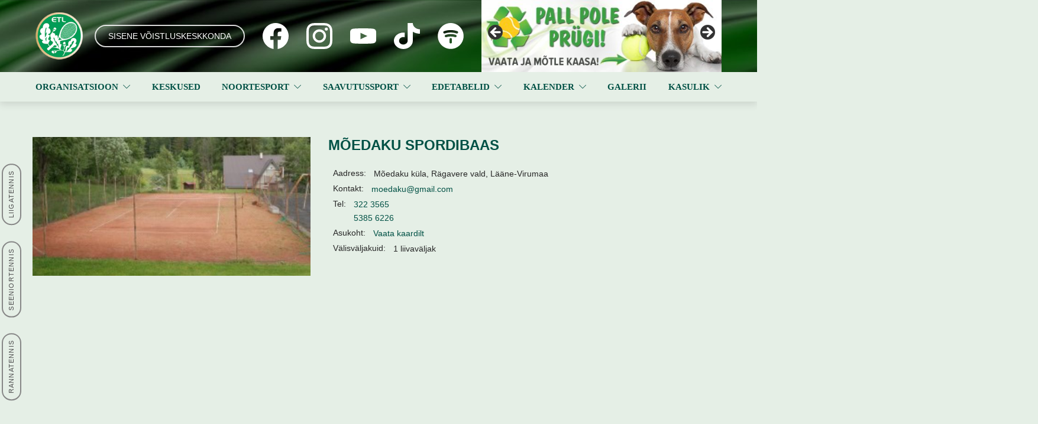

--- FILE ---
content_type: text/html; charset=UTF-8
request_url: https://tennis.ee/tennisekeskused/moedaku-spordibaas/
body_size: 16461
content:
<!DOCTYPE html>
<html lang="et">
<head>
	<meta charset="UTF-8">

			<meta name="viewport" content="width=device-width, initial-scale=1">
	
						<link rel="icon" type="image/png" href="//tennis.ee/wp-content/uploads/2020/05/favicon.png">
			
	<link rel="stylesheet" href="https://tennis.ee/wp-content/themes/jevelin-3-custom/css/custom.css" type="text/css" />

	<title>Mõedaku spordibaas &#8211; Eesti Tennise Liit</title>
<meta name='robots' content='max-image-preview:large' />
<link rel="alternate" type="application/rss+xml" title="Eesti Tennise Liit &raquo; RSS" href="https://tennis.ee/feed/" />
<link rel="alternate" type="application/rss+xml" title="Eesti Tennise Liit &raquo; Kommentaaride RSS" href="https://tennis.ee/comments/feed/" />
<link rel="alternate" title="oEmbed (JSON)" type="application/json+oembed" href="https://tennis.ee/wp-json/oembed/1.0/embed?url=https%3A%2F%2Ftennis.ee%2Ftennisekeskused%2Fmoedaku-spordibaas%2F" />
<link rel="alternate" title="oEmbed (XML)" type="text/xml+oembed" href="https://tennis.ee/wp-json/oembed/1.0/embed?url=https%3A%2F%2Ftennis.ee%2Ftennisekeskused%2Fmoedaku-spordibaas%2F&#038;format=xml" />
		<style>
			.lazyload,
			.lazyloading {
				max-width: 100%;
			}
		</style>
		<style id='wp-img-auto-sizes-contain-inline-css' type='text/css'>
img:is([sizes=auto i],[sizes^="auto," i]){contain-intrinsic-size:3000px 1500px}
/*# sourceURL=wp-img-auto-sizes-contain-inline-css */
</style>
<style id='wp-emoji-styles-inline-css' type='text/css'>

	img.wp-smiley, img.emoji {
		display: inline !important;
		border: none !important;
		box-shadow: none !important;
		height: 1em !important;
		width: 1em !important;
		margin: 0 0.07em !important;
		vertical-align: -0.1em !important;
		background: none !important;
		padding: 0 !important;
	}
/*# sourceURL=wp-emoji-styles-inline-css */
</style>
<style id='wp-block-library-inline-css' type='text/css'>
:root{--wp-block-synced-color:#7a00df;--wp-block-synced-color--rgb:122,0,223;--wp-bound-block-color:var(--wp-block-synced-color);--wp-editor-canvas-background:#ddd;--wp-admin-theme-color:#007cba;--wp-admin-theme-color--rgb:0,124,186;--wp-admin-theme-color-darker-10:#006ba1;--wp-admin-theme-color-darker-10--rgb:0,107,160.5;--wp-admin-theme-color-darker-20:#005a87;--wp-admin-theme-color-darker-20--rgb:0,90,135;--wp-admin-border-width-focus:2px}@media (min-resolution:192dpi){:root{--wp-admin-border-width-focus:1.5px}}.wp-element-button{cursor:pointer}:root .has-very-light-gray-background-color{background-color:#eee}:root .has-very-dark-gray-background-color{background-color:#313131}:root .has-very-light-gray-color{color:#eee}:root .has-very-dark-gray-color{color:#313131}:root .has-vivid-green-cyan-to-vivid-cyan-blue-gradient-background{background:linear-gradient(135deg,#00d084,#0693e3)}:root .has-purple-crush-gradient-background{background:linear-gradient(135deg,#34e2e4,#4721fb 50%,#ab1dfe)}:root .has-hazy-dawn-gradient-background{background:linear-gradient(135deg,#faaca8,#dad0ec)}:root .has-subdued-olive-gradient-background{background:linear-gradient(135deg,#fafae1,#67a671)}:root .has-atomic-cream-gradient-background{background:linear-gradient(135deg,#fdd79a,#004a59)}:root .has-nightshade-gradient-background{background:linear-gradient(135deg,#330968,#31cdcf)}:root .has-midnight-gradient-background{background:linear-gradient(135deg,#020381,#2874fc)}:root{--wp--preset--font-size--normal:16px;--wp--preset--font-size--huge:42px}.has-regular-font-size{font-size:1em}.has-larger-font-size{font-size:2.625em}.has-normal-font-size{font-size:var(--wp--preset--font-size--normal)}.has-huge-font-size{font-size:var(--wp--preset--font-size--huge)}.has-text-align-center{text-align:center}.has-text-align-left{text-align:left}.has-text-align-right{text-align:right}.has-fit-text{white-space:nowrap!important}#end-resizable-editor-section{display:none}.aligncenter{clear:both}.items-justified-left{justify-content:flex-start}.items-justified-center{justify-content:center}.items-justified-right{justify-content:flex-end}.items-justified-space-between{justify-content:space-between}.screen-reader-text{border:0;clip-path:inset(50%);height:1px;margin:-1px;overflow:hidden;padding:0;position:absolute;width:1px;word-wrap:normal!important}.screen-reader-text:focus{background-color:#ddd;clip-path:none;color:#444;display:block;font-size:1em;height:auto;left:5px;line-height:normal;padding:15px 23px 14px;text-decoration:none;top:5px;width:auto;z-index:100000}html :where(.has-border-color){border-style:solid}html :where([style*=border-top-color]){border-top-style:solid}html :where([style*=border-right-color]){border-right-style:solid}html :where([style*=border-bottom-color]){border-bottom-style:solid}html :where([style*=border-left-color]){border-left-style:solid}html :where([style*=border-width]){border-style:solid}html :where([style*=border-top-width]){border-top-style:solid}html :where([style*=border-right-width]){border-right-style:solid}html :where([style*=border-bottom-width]){border-bottom-style:solid}html :where([style*=border-left-width]){border-left-style:solid}html :where(img[class*=wp-image-]){height:auto;max-width:100%}:where(figure){margin:0 0 1em}html :where(.is-position-sticky){--wp-admin--admin-bar--position-offset:var(--wp-admin--admin-bar--height,0px)}@media screen and (max-width:600px){html :where(.is-position-sticky){--wp-admin--admin-bar--position-offset:0px}}

/*# sourceURL=wp-block-library-inline-css */
</style><style id='global-styles-inline-css' type='text/css'>
:root{--wp--preset--aspect-ratio--square: 1;--wp--preset--aspect-ratio--4-3: 4/3;--wp--preset--aspect-ratio--3-4: 3/4;--wp--preset--aspect-ratio--3-2: 3/2;--wp--preset--aspect-ratio--2-3: 2/3;--wp--preset--aspect-ratio--16-9: 16/9;--wp--preset--aspect-ratio--9-16: 9/16;--wp--preset--color--black: #000000;--wp--preset--color--cyan-bluish-gray: #abb8c3;--wp--preset--color--white: #ffffff;--wp--preset--color--pale-pink: #f78da7;--wp--preset--color--vivid-red: #cf2e2e;--wp--preset--color--luminous-vivid-orange: #ff6900;--wp--preset--color--luminous-vivid-amber: #fcb900;--wp--preset--color--light-green-cyan: #7bdcb5;--wp--preset--color--vivid-green-cyan: #00d084;--wp--preset--color--pale-cyan-blue: #8ed1fc;--wp--preset--color--vivid-cyan-blue: #0693e3;--wp--preset--color--vivid-purple: #9b51e0;--wp--preset--gradient--vivid-cyan-blue-to-vivid-purple: linear-gradient(135deg,rgb(6,147,227) 0%,rgb(155,81,224) 100%);--wp--preset--gradient--light-green-cyan-to-vivid-green-cyan: linear-gradient(135deg,rgb(122,220,180) 0%,rgb(0,208,130) 100%);--wp--preset--gradient--luminous-vivid-amber-to-luminous-vivid-orange: linear-gradient(135deg,rgb(252,185,0) 0%,rgb(255,105,0) 100%);--wp--preset--gradient--luminous-vivid-orange-to-vivid-red: linear-gradient(135deg,rgb(255,105,0) 0%,rgb(207,46,46) 100%);--wp--preset--gradient--very-light-gray-to-cyan-bluish-gray: linear-gradient(135deg,rgb(238,238,238) 0%,rgb(169,184,195) 100%);--wp--preset--gradient--cool-to-warm-spectrum: linear-gradient(135deg,rgb(74,234,220) 0%,rgb(151,120,209) 20%,rgb(207,42,186) 40%,rgb(238,44,130) 60%,rgb(251,105,98) 80%,rgb(254,248,76) 100%);--wp--preset--gradient--blush-light-purple: linear-gradient(135deg,rgb(255,206,236) 0%,rgb(152,150,240) 100%);--wp--preset--gradient--blush-bordeaux: linear-gradient(135deg,rgb(254,205,165) 0%,rgb(254,45,45) 50%,rgb(107,0,62) 100%);--wp--preset--gradient--luminous-dusk: linear-gradient(135deg,rgb(255,203,112) 0%,rgb(199,81,192) 50%,rgb(65,88,208) 100%);--wp--preset--gradient--pale-ocean: linear-gradient(135deg,rgb(255,245,203) 0%,rgb(182,227,212) 50%,rgb(51,167,181) 100%);--wp--preset--gradient--electric-grass: linear-gradient(135deg,rgb(202,248,128) 0%,rgb(113,206,126) 100%);--wp--preset--gradient--midnight: linear-gradient(135deg,rgb(2,3,129) 0%,rgb(40,116,252) 100%);--wp--preset--font-size--small: 13px;--wp--preset--font-size--medium: 20px;--wp--preset--font-size--large: 36px;--wp--preset--font-size--x-large: 42px;--wp--preset--spacing--20: 0.44rem;--wp--preset--spacing--30: 0.67rem;--wp--preset--spacing--40: 1rem;--wp--preset--spacing--50: 1.5rem;--wp--preset--spacing--60: 2.25rem;--wp--preset--spacing--70: 3.38rem;--wp--preset--spacing--80: 5.06rem;--wp--preset--shadow--natural: 6px 6px 9px rgba(0, 0, 0, 0.2);--wp--preset--shadow--deep: 12px 12px 50px rgba(0, 0, 0, 0.4);--wp--preset--shadow--sharp: 6px 6px 0px rgba(0, 0, 0, 0.2);--wp--preset--shadow--outlined: 6px 6px 0px -3px rgb(255, 255, 255), 6px 6px rgb(0, 0, 0);--wp--preset--shadow--crisp: 6px 6px 0px rgb(0, 0, 0);}:where(.is-layout-flex){gap: 0.5em;}:where(.is-layout-grid){gap: 0.5em;}body .is-layout-flex{display: flex;}.is-layout-flex{flex-wrap: wrap;align-items: center;}.is-layout-flex > :is(*, div){margin: 0;}body .is-layout-grid{display: grid;}.is-layout-grid > :is(*, div){margin: 0;}:where(.wp-block-columns.is-layout-flex){gap: 2em;}:where(.wp-block-columns.is-layout-grid){gap: 2em;}:where(.wp-block-post-template.is-layout-flex){gap: 1.25em;}:where(.wp-block-post-template.is-layout-grid){gap: 1.25em;}.has-black-color{color: var(--wp--preset--color--black) !important;}.has-cyan-bluish-gray-color{color: var(--wp--preset--color--cyan-bluish-gray) !important;}.has-white-color{color: var(--wp--preset--color--white) !important;}.has-pale-pink-color{color: var(--wp--preset--color--pale-pink) !important;}.has-vivid-red-color{color: var(--wp--preset--color--vivid-red) !important;}.has-luminous-vivid-orange-color{color: var(--wp--preset--color--luminous-vivid-orange) !important;}.has-luminous-vivid-amber-color{color: var(--wp--preset--color--luminous-vivid-amber) !important;}.has-light-green-cyan-color{color: var(--wp--preset--color--light-green-cyan) !important;}.has-vivid-green-cyan-color{color: var(--wp--preset--color--vivid-green-cyan) !important;}.has-pale-cyan-blue-color{color: var(--wp--preset--color--pale-cyan-blue) !important;}.has-vivid-cyan-blue-color{color: var(--wp--preset--color--vivid-cyan-blue) !important;}.has-vivid-purple-color{color: var(--wp--preset--color--vivid-purple) !important;}.has-black-background-color{background-color: var(--wp--preset--color--black) !important;}.has-cyan-bluish-gray-background-color{background-color: var(--wp--preset--color--cyan-bluish-gray) !important;}.has-white-background-color{background-color: var(--wp--preset--color--white) !important;}.has-pale-pink-background-color{background-color: var(--wp--preset--color--pale-pink) !important;}.has-vivid-red-background-color{background-color: var(--wp--preset--color--vivid-red) !important;}.has-luminous-vivid-orange-background-color{background-color: var(--wp--preset--color--luminous-vivid-orange) !important;}.has-luminous-vivid-amber-background-color{background-color: var(--wp--preset--color--luminous-vivid-amber) !important;}.has-light-green-cyan-background-color{background-color: var(--wp--preset--color--light-green-cyan) !important;}.has-vivid-green-cyan-background-color{background-color: var(--wp--preset--color--vivid-green-cyan) !important;}.has-pale-cyan-blue-background-color{background-color: var(--wp--preset--color--pale-cyan-blue) !important;}.has-vivid-cyan-blue-background-color{background-color: var(--wp--preset--color--vivid-cyan-blue) !important;}.has-vivid-purple-background-color{background-color: var(--wp--preset--color--vivid-purple) !important;}.has-black-border-color{border-color: var(--wp--preset--color--black) !important;}.has-cyan-bluish-gray-border-color{border-color: var(--wp--preset--color--cyan-bluish-gray) !important;}.has-white-border-color{border-color: var(--wp--preset--color--white) !important;}.has-pale-pink-border-color{border-color: var(--wp--preset--color--pale-pink) !important;}.has-vivid-red-border-color{border-color: var(--wp--preset--color--vivid-red) !important;}.has-luminous-vivid-orange-border-color{border-color: var(--wp--preset--color--luminous-vivid-orange) !important;}.has-luminous-vivid-amber-border-color{border-color: var(--wp--preset--color--luminous-vivid-amber) !important;}.has-light-green-cyan-border-color{border-color: var(--wp--preset--color--light-green-cyan) !important;}.has-vivid-green-cyan-border-color{border-color: var(--wp--preset--color--vivid-green-cyan) !important;}.has-pale-cyan-blue-border-color{border-color: var(--wp--preset--color--pale-cyan-blue) !important;}.has-vivid-cyan-blue-border-color{border-color: var(--wp--preset--color--vivid-cyan-blue) !important;}.has-vivid-purple-border-color{border-color: var(--wp--preset--color--vivid-purple) !important;}.has-vivid-cyan-blue-to-vivid-purple-gradient-background{background: var(--wp--preset--gradient--vivid-cyan-blue-to-vivid-purple) !important;}.has-light-green-cyan-to-vivid-green-cyan-gradient-background{background: var(--wp--preset--gradient--light-green-cyan-to-vivid-green-cyan) !important;}.has-luminous-vivid-amber-to-luminous-vivid-orange-gradient-background{background: var(--wp--preset--gradient--luminous-vivid-amber-to-luminous-vivid-orange) !important;}.has-luminous-vivid-orange-to-vivid-red-gradient-background{background: var(--wp--preset--gradient--luminous-vivid-orange-to-vivid-red) !important;}.has-very-light-gray-to-cyan-bluish-gray-gradient-background{background: var(--wp--preset--gradient--very-light-gray-to-cyan-bluish-gray) !important;}.has-cool-to-warm-spectrum-gradient-background{background: var(--wp--preset--gradient--cool-to-warm-spectrum) !important;}.has-blush-light-purple-gradient-background{background: var(--wp--preset--gradient--blush-light-purple) !important;}.has-blush-bordeaux-gradient-background{background: var(--wp--preset--gradient--blush-bordeaux) !important;}.has-luminous-dusk-gradient-background{background: var(--wp--preset--gradient--luminous-dusk) !important;}.has-pale-ocean-gradient-background{background: var(--wp--preset--gradient--pale-ocean) !important;}.has-electric-grass-gradient-background{background: var(--wp--preset--gradient--electric-grass) !important;}.has-midnight-gradient-background{background: var(--wp--preset--gradient--midnight) !important;}.has-small-font-size{font-size: var(--wp--preset--font-size--small) !important;}.has-medium-font-size{font-size: var(--wp--preset--font-size--medium) !important;}.has-large-font-size{font-size: var(--wp--preset--font-size--large) !important;}.has-x-large-font-size{font-size: var(--wp--preset--font-size--x-large) !important;}
/*# sourceURL=global-styles-inline-css */
</style>

<style id='classic-theme-styles-inline-css' type='text/css'>
/*! This file is auto-generated */
.wp-block-button__link{color:#fff;background-color:#32373c;border-radius:9999px;box-shadow:none;text-decoration:none;padding:calc(.667em + 2px) calc(1.333em + 2px);font-size:1.125em}.wp-block-file__button{background:#32373c;color:#fff;text-decoration:none}
/*# sourceURL=/wp-includes/css/classic-themes.min.css */
</style>
<link rel='stylesheet' id='contact-form-7-css' href='https://tennis.ee/wp-content/plugins/contact-form-7/includes/css/styles.css?ver=6.1.4' type='text/css' media='all' />
<link rel='stylesheet' id='bwg_fonts-css' href='https://tennis.ee/wp-content/plugins/photo-gallery/css/bwg-fonts/fonts.css?ver=0.0.1' type='text/css' media='all' />
<link rel='stylesheet' id='sumoselect-css' href='https://tennis.ee/wp-content/plugins/photo-gallery/css/sumoselect.min.css?ver=3.0.3' type='text/css' media='all' />
<link rel='stylesheet' id='mCustomScrollbar-css' href='https://tennis.ee/wp-content/plugins/photo-gallery/css/jquery.mCustomScrollbar.min.css?ver=2.5.53' type='text/css' media='all' />
<link rel='stylesheet' id='bwg_googlefonts-css' href='https://fonts.googleapis.com/css?family=Ubuntu&#038;subset=greek,latin,greek-ext,vietnamese,cyrillic-ext,latin-ext,cyrillic' type='text/css' media='all' />
<link rel='stylesheet' id='bwg_frontend-css' href='https://tennis.ee/wp-content/plugins/photo-gallery/css/styles.min.css?ver=2.5.53' type='text/css' media='all' />
<link rel='stylesheet' id='fw-ext-builder-frontend-grid-css' href='https://tennis.ee/wp-content/plugins/unyson/framework/extensions/builder/static/css/frontend-grid.css?ver=1.2.12' type='text/css' media='all' />
<link rel='stylesheet' id='fw-ext-forms-default-styles-css' href='https://tennis.ee/wp-content/plugins/unyson/framework/extensions/forms/static/css/frontend.css?ver=2.7.31' type='text/css' media='all' />
<link rel='stylesheet' id='font-awesome-css' href='https://tennis.ee/wp-content/plugins/unyson/framework/static/libs/font-awesome/css/font-awesome.min.css?ver=2.7.31' type='text/css' media='all' />
<link rel='stylesheet' id='bootstrap-css' href='https://tennis.ee/wp-content/themes/jevelin-3-custom/css/plugins/bootstrap.min.css?ver=3.3.4' type='text/css' media='all' />
<link rel='stylesheet' id='jevelin-plugins-css' href='https://tennis.ee/wp-content/themes/jevelin-3-custom/css/plugins.css?ver=6.9' type='text/css' media='all' />
<link rel='stylesheet' id='jevelin-shortcodes-css' href='https://tennis.ee/wp-content/themes/jevelin-3-custom/css/shortcodes.css?ver=6.9' type='text/css' media='all' />
<link rel='stylesheet' id='jevelin-styles-css' href='https://tennis.ee/wp-content/themes/jevelin-3-custom/style.css?ver=6.9' type='text/css' media='all' />
<link rel='stylesheet' id='jevelin-responsive-css' href='https://tennis.ee/wp-content/themes/jevelin-3-custom/css/responsive.css?ver=6.9' type='text/css' media='all' />
<style id='jevelin-responsive-inline-css' type='text/css'>
.cf7-required:after,.woocommerce ul.products li.product a h3:hover,.woocommerce ul.products li.product ins,.post-title h2:hover,.sh-team:hover .sh-team-role,.sh-team-style4 .sh-team-role,.sh-team-style4 .sh-team-icon:hover i,.sh-header-search-submit,.woocommerce .woocommerce-tabs li.active a,.woocommerce .required,.sh-recent-products .woocommerce .star-rating span::before,.woocommerce .woocomerce-styling .star-rating span::before,.woocommerce div.product p.price,.woocomerce-styling li.product .amount,.post-format-icon,.sh-accent-color,.sh-blog-tag-item:hover h6,ul.page-numbers a:hover,.sh-portfolio-single-info-item i,.sh-filter-item.active,.sh-filter-item:hover,.sh-nav .sh-nav-cart li.menu-item-cart .mini_cart_item .amount,.sh-pricing-button-style3,#sidebar a:not(.sh-social-widgets-item):hover,.logged-in-as a:hover,.woocommerce table.shop_table.cart a:hover,.wrap-forms sup:before,.sh-comment-date a:hover,.reply a.comment-edit-link,.comment-respond #cancel-comment-reply-link,.sh-portfolio-title:hover,.sh-portfolio-single-related-mini h5:hover,.sh-header-top-10 .header-contacts-details-large-icon i,.sh-unyson-frontend-test.active,.plyr--full-ui input[type=range] {color: rgba(0,81,69,0.49)!important;}.woocommerce p.stars.selected a:not(.active),.woocommerce p.stars.selected a.active,.sh-dropcaps-full-square,.sh-dropcaps-full-square-border,.masonry2 .post-content-container a.post-meta-comments:hover,.sh-header-builder-edit:hover {background-color: rgba(0,81,69,0.49);}.contact-form input[type="submit"],.sh-back-to-top:hover,.sh-dropcaps-full-square-tale,.sh-404-button,.woocommerce .wc-forward,.woocommerce .checkout-button,.woocommerce div.product form.cart button,.woocommerce .button:not(.add_to_cart_button),.sh-blog-tag-item,.sh-comments .submit,.sh-sidebar-search-active .search-field,.sh-nav .sh-nav-cart .buttons a.checkout,ul.page-numbers .current,ul.page-numbers .current:hover,.post-background,.post-item .post-category .post-category-list,.cart-icon span,.comment-input-required,.widget_tag_cloud a:hover,.widget_product_tag_cloud a:hover,.woocommerce #respond input#submit,.sh-portfolio-overlay1-bar,.sh-pricing-button-style4,.sh-pricing-button-style11,.sh-revslider-button2,.sh-portfolio-default2 .sh-portfolio-title,.sh-recent-posts-widgets-count,.sh-filter-item.active:after,.blog-style-largedate .post-comments,.sh-video-player-style1 .sh-video-player-image-play,.sh-video-player-style2 .sh-video-player-image-play:hover,.sh-video-player-style2 .sh-video-player-image-play:focus,.woocommerce .woocommerce-tabs li a:after,.sh-image-gallery .slick-dots li.slick-active button,.sh-recent-posts-carousel .slick-dots li.slick-active button,.sh-recent-products-carousel .slick-dots li.slick-active button,.sh-settings-container-bar .sh-progress-status-value,.post-password-form input[type="submit"],.wpcf7-form .wpcf7-submit,.sh-portfolio-filter-style3 .sh-filter-item.active .sh-filter-item-content,.sh-portfolio-filter-style4 .sh-filter-item:hover .sh-filter-item-content,.sh-woocommerce-categories-count,.sh-woocommerce-products-style2 .woocommerce ul.products li.product .add_to_cart_button:hover,.woocomerce-styling.sh-woocommerce-products-style2 ul.products li.product .add_to_cart_button:hover,.sh-icon-group-style2 .sh-icon-group-item:hover,.sh-text-background,.plyr--audio .plyr__control.plyr__tab-focus,.plyr--audio .plyr__control:hover,.plyr--audio .plyr__control[aria-expanded=true] {background-color: rgba(0,81,69,0.49)!important;}.sh-cf7-style4 form input:not(.wpcf7-submit):focus {border-bottom-color: rgba(0,81,69,0.49);}::selection {background-color: rgba(0,81,69,0.49)!important;color: #fff;}::-moz-selection {background-color: rgba(0,81,69,0.49)!important;color: #fff;}.woocommerce .woocommerce-tabs li.active a {border-bottom-color: rgba(0,81,69,0.49)!important;}#header-quote,.sh-dropcaps-full-square-tale:after,.sh-blog-tag-item:after,.widget_tag_cloud a:hover:after,.widget_product_tag_cloud a:hover:after {border-left-color: rgba(0,81,69,0.49)!important;}.cart-icon .cart-icon-triangle-color {border-right-color: rgba(0,81,69,0.49)!important;}.sh-back-to-top:hover,.widget_price_filter .ui-slider .ui-slider-handle,.sh-sidebar-search-active .search-field:hover,.sh-sidebar-search-active .search-field:focus,.sh-cf7-style2 form p input:not(.wpcf7-submit):focus,.sh-cf7-style2 form p textarea:focus {border-color: rgba(0,81,69,0.49)!important;}.post-item .post-category .arrow-right {border-left-color: rgba(0,81,69,0.49);}.woocommerce .wc-forward:hover,.woocommerce .button:not(.add_to_cart_button):hover,.woocommerce .checkout-button:hover,.woocommerce #respond input#submit:hover,.contact-form input[type="submit"]:hover,.wpcf7-form .wpcf7-submit:hover,.sh-video-player-image-play:hover,.sh-404-button:hover,.post-password-form input[type="submit"],.sh-pricing-button-style11:hover,.sh-revslider-button2.spacing-animation:not(.inverted):hover {background-color: rgba(0,81,69,0.86)!important;}.sh-cf7-unyson form .wpcf7-submit {background-size: 200% auto;background-image: linear-gradient(to right, rgba(0,81,69,0.49) , rgba(0,81,69,0.86), rgba(0,81,69,0.86));}.sh-mini-overlay-container,.sh-portfolio-overlay-info-box,.sh-portfolio-overlay-bottom .sh-portfolio-icon,.sh-portfolio-overlay-bottom .sh-portfolio-text,.sh-portfolio-overlay2-bar,.sh-portfolio-overlay2-data,.sh-portfolio-overlay3-data {background-color: rgba(0,81,69,0.49)!important;}.widget_price_filter .ui-slider .ui-slider-range {background-color: rgba(0,81,69,0.49)!important;}.sh-team-social-overlay2 .sh-team-image:hover .sh-team-overlay2,.sh-overlay-style1,.sh-portfolio-overlay4 {background-color: rgba(0,81,69,0.49)!important;}.sh-header .sh-nav > .current_page_item > a,.sh-header .sh-nav > .current-menu-ancestor > a,.sh-header .sh-nav > .current-menu-item > a,.sh-header-left-side .sh-nav > .current_page_item > a {color: #ffffff!important;}.sh-popover-mini:not(.sh-popover-mini-dark) {background-color: rgba(0,81,69,0.49);}.sh-popover-mini:not(.sh-popover-mini-dark):before {border-color: transparent transparent rgba(0,81,69,0.49) rgba(0,81,69,0.49)!important;}.sh-footer .sh-footer-widgets a:hover,.sh-footer .sh-footer-widgets li a:hover,.sh-footer .sh-footer-widgets h6:hover {color: #005145;}
/*# sourceURL=jevelin-responsive-inline-css */
</style>
<link rel='stylesheet' id='jevelin-ie-css' href='https://tennis.ee/wp-content/themes/jevelin-3-custom/css/ie.css?ver=6.9' type='text/css' media='all' />
<link rel='stylesheet' id='jevelin-theme-settings-css' href='https://tennis.ee/wp-content/uploads/jevelin-dynamic-styles.css?ver=337319512' type='text/css' media='all' />
<link rel='stylesheet' id='plyr-css' href='https://tennis.ee/wp-content/themes/jevelin-3-custom/css/plugins/plyr.css?ver=6.9' type='text/css' media='all' />
<script type="text/javascript" src="https://tennis.ee/wp-includes/js/jquery/jquery.min.js?ver=3.7.1" id="jquery-core-js"></script>
<script type="text/javascript" src="https://tennis.ee/wp-includes/js/jquery/jquery-migrate.min.js?ver=3.4.1" id="jquery-migrate-js"></script>
<script type="text/javascript" src="https://tennis.ee/wp-content/plugins/photo-gallery/js/jquery.sumoselect.min.js?ver=3.0.3" id="sumoselect-js"></script>
<script type="text/javascript" src="https://tennis.ee/wp-content/plugins/photo-gallery/js/jquery.mobile.min.js?ver=1.3.2" id="jquery-mobile-js"></script>
<script type="text/javascript" src="https://tennis.ee/wp-content/plugins/photo-gallery/js/jquery.mCustomScrollbar.concat.min.js?ver=2.5.53" id="mCustomScrollbar-js"></script>
<script type="text/javascript" src="https://tennis.ee/wp-content/plugins/photo-gallery/js/jquery.fullscreen-0.4.1.min.js?ver=0.4.1" id="jquery-fullscreen-js"></script>
<script type="text/javascript" id="bwg_frontend-js-extra">
/* <![CDATA[ */
var bwg_objectsL10n = {"bwg_field_required":"field is required.","bwg_mail_validation":"See ei ole kehtiv e-posti aadress.","bwg_search_result":"Puuduvad pildid Teie otsingukriteeriumitele.","bwg_select_tag":"Select Tag","bwg_order_by":"Order By","bwg_search":"Otsi","bwg_show_ecommerce":"Show Ecommerce","bwg_hide_ecommerce":"Hide Ecommerce","bwg_show_comments":"N\u00e4ita Kommentaarid","bwg_hide_comments":"Peida kommentaarid","bwg_restore":"Taasta","bwg_maximize":"Maksimeerida","bwg_fullscreen":"Fullscreen","bwg_exit_fullscreen":"Exit Fullscreen","bwg_search_tag":"SEARCH...","bwg_tag_no_match":"No tags found","bwg_all_tags_selected":"All tags selected","bwg_tags_selected":"tags selected","play":"Esita","pause":"Paus","is_pro":"1","bwg_play":"Esita","bwg_pause":"Paus","bwg_hide_info":"Peida info","bwg_show_info":"N\u00e4ita info. ","bwg_hide_rating":"Peida hinnang","bwg_show_rating":"N\u00e4ita hinnang","ok":"Ok","cancel":"Cancel","select_all":"Select all","lazy_load":"0","lazy_loader":"https://tennis.ee/wp-content/plugins/photo-gallery/images/ajax_loader.png","front_ajax":"0"};
//# sourceURL=bwg_frontend-js-extra
/* ]]> */
</script>
<script type="text/javascript" src="https://tennis.ee/wp-content/plugins/photo-gallery/js/scripts.min.js?ver=2.5.53" id="bwg_frontend-js"></script>
<script type="text/javascript" src="https://tennis.ee/wp-content/themes/jevelin-3-custom/js/plugins.js?ver=6.9" id="jevelin-plugins-js"></script>
<script type="text/javascript" id="jevelin-scripts-js-extra">
/* <![CDATA[ */
var jevelin_loadmore_posts = {"ajax_url":"https://tennis.ee/wp-admin/admin-ajax.php"};
var jevelin = {"page_loader":"0","notice":"","header_animation_dropdown_delay":"500","header_animation_dropdown":"easeOutQuint","header_animation_dropdown_speed":"300","lightbox_opacity":"0.88","lightbox_transition":"elastic","lightbox_window_max_width":"1200","lightbox_window_max_height":"1200","lightbox_window_size":"0.8","page_numbers_prev":"Previous","page_numbers_next":"Next","rtl_support":"","footer_parallax":"1","one_pager":"1","wc_lightbox":"jevelin","quantity_button":"on"};
//# sourceURL=jevelin-scripts-js-extra
/* ]]> */
</script>
<script type="text/javascript" src="https://tennis.ee/wp-content/themes/jevelin-3-custom/js/scripts.js?ver=6.9" id="jevelin-scripts-js"></script>
<script type="text/javascript" src="https://tennis.ee/wp-content/themes/jevelin-3-custom/js/plugins/plyr.min.js?ver=6.9" id="plyr-js"></script>
<link rel="https://api.w.org/" href="https://tennis.ee/wp-json/" /><link rel="alternate" title="JSON" type="application/json" href="https://tennis.ee/wp-json/wp/v2/tennisekeskused/10393" /><link rel="EditURI" type="application/rsd+xml" title="RSD" href="https://tennis.ee/xmlrpc.php?rsd" />
<meta name="generator" content="WordPress 6.9" />
<link rel="canonical" href="https://tennis.ee/tennisekeskused/moedaku-spordibaas/" />
<link rel='shortlink' href='https://tennis.ee/?p=10393' />
<style type="text/css">
.feedzy-rss-link-icon:after {
	content: url("https://tennis.ee/wp-content/plugins/feedzy-rss-feeds/img/external-link.png");
	margin-left: 3px;
}
</style>
				<script>
			document.documentElement.className = document.documentElement.className.replace('no-js', 'js');
		</script>
				<style>
			.no-js img.lazyload {
				display: none;
			}

			figure.wp-block-image img.lazyloading {
				min-width: 150px;
			}

			.lazyload,
			.lazyloading {
				--smush-placeholder-width: 100px;
				--smush-placeholder-aspect-ratio: 1/1;
				width: var(--smush-image-width, var(--smush-placeholder-width)) !important;
				aspect-ratio: var(--smush-image-aspect-ratio, var(--smush-placeholder-aspect-ratio)) !important;
			}

						.lazyload, .lazyloading {
				opacity: 0;
			}

			.lazyloaded {
				opacity: 1;
				transition: opacity 400ms;
				transition-delay: 0ms;
			}

					</style>
		<!-- Global site tag (gtag.js) - Google Analytics -->
<script async src="https://www.googletagmanager.com/gtag/js?id=G-QRB9459PTP"></script>
<script>
  window.dataLayer = window.dataLayer || [];
  function gtag(){dataLayer.push(arguments);}
  gtag('js', new Date());

  gtag('config', 'G-QRB9459PTP');
</script>
			<link rel='stylesheet' id='metaslider-flex-slider-css' href='https://tennis.ee/wp-content/plugins/ml-slider/assets/sliders/flexslider/flexslider.css?ver=3.104.0' type='text/css' media='all' property='stylesheet' />
<link rel='stylesheet' id='metaslider-public-css' href='https://tennis.ee/wp-content/plugins/ml-slider/assets/metaslider/public.css?ver=3.104.0' type='text/css' media='all' property='stylesheet' />
<style id='metaslider-public-inline-css' type='text/css'>
@media only screen and (max-width: 767px) { .hide-arrows-smartphone .flex-direction-nav, .hide-navigation-smartphone .flex-control-paging, .hide-navigation-smartphone .flex-control-nav, .hide-navigation-smartphone .filmstrip, .hide-slideshow-smartphone, .metaslider-hidden-content.hide-smartphone{ display: none!important; }}@media only screen and (min-width : 768px) and (max-width: 1023px) { .hide-arrows-tablet .flex-direction-nav, .hide-navigation-tablet .flex-control-paging, .hide-navigation-tablet .flex-control-nav, .hide-navigation-tablet .filmstrip, .hide-slideshow-tablet, .metaslider-hidden-content.hide-tablet{ display: none!important; }}@media only screen and (min-width : 1024px) and (max-width: 1439px) { .hide-arrows-laptop .flex-direction-nav, .hide-navigation-laptop .flex-control-paging, .hide-navigation-laptop .flex-control-nav, .hide-navigation-laptop .filmstrip, .hide-slideshow-laptop, .metaslider-hidden-content.hide-laptop{ display: none!important; }}@media only screen and (min-width : 1440px) { .hide-arrows-desktop .flex-direction-nav, .hide-navigation-desktop .flex-control-paging, .hide-navigation-desktop .flex-control-nav, .hide-navigation-desktop .filmstrip, .hide-slideshow-desktop, .metaslider-hidden-content.hide-desktop{ display: none!important; }}
/*# sourceURL=metaslider-public-inline-css */
</style>
</head>
<body class="wp-singular tennisekeskused-template-default single single-tennisekeskused postid-10393 wp-theme-jevelin-3-custom metaslider-plugin singular sh-header-mobile-spacing-compact sh-body-header-sticky sh-footer-parallax sh-blog-style2 carousel-dot-style1 carousel-dot-spacing-5px carousel-dot-size-standard">


	
		<!-- left sticky -->
			<div class="fixed left socialblock">
			<div class="flex-wrapp">
				<div class="links">
					
											<span class="button-social">
							<a href="https://liigatennis.ee/" target="_blank">LIIGATENNIS</a>
						</span>
										
											<span class="button-social">
							<a href="https://tennis.ee/seeniortennis/" >SEENIORTENNIS</a>
						</span>
					
											<span class="button-social">
							<a href="https://tennis.ee/rannatennise-toimkond/" >RANNATENNIS</a>
						</span>
					
				</div>
				<div class="line"></div>
			</div>
		</div> 
	
	<!-- right sticky -->
	
	<div id="page-container" class="">
		

									
					<div role="banner" itemscope="itemscope" itemtype="http://schema.org/WPHeader">
						<header class="primary-mobile">
							
<div id="header-mobile" class="custom sh-header-mobile">
	<div class="sh-header-mobile-navigation">
		

		<div class="container">
			<div class="sh-table custom">
				<div class="sh-table-cell sh-group">

										            <div class="header-logo sh-group-equal">
                <a href="https://tennis.ee/" class="header-logo-container sh-table-small" rel="home">
                    
                        <div class="sh-table-cell">
                            <img class="sh-standard-logo lazyload" data-src="//tennis.ee/wp-content/uploads/2020/03/logo.png" alt="Eesti Tennise Liit" height="134" src="[data-uri]" style="--smush-placeholder-width: 108px; --smush-placeholder-aspect-ratio: 108/108;" />
                            <img class="sh-sticky-logo lazyload" data-src="//tennis.ee/wp-content/uploads/2020/03/logo.png" alt="Eesti Tennise Liit" height="134" src="[data-uri]" style="--smush-placeholder-width: 108px; --smush-placeholder-aspect-ratio: 108/108;" />
                            <img class="sh-light-logo lazyload" data-src="//tennis.ee/wp-content/uploads/2020/03/logo.png" alt="Eesti Tennise Liit" height="134" src="[data-uri]" style="--smush-placeholder-width: 108px; --smush-placeholder-aspect-ratio: 108/108;" />
                        </div>

                                    </a>
            </div>

    										
				</div>

				<div class="enter-tournament">
					<a href="https://etl.tournamentsoftware.com/" class="button custom-button round" target="_blank">Sisene võistluskeskkonda</a> 
				</div>

									<div class="header-mobile-social-media">
						<a href="https://www.facebook.com/EestiTennis"  target = "_blank"  class="social-media-facebook">
                <i class="icon-social-facebook"></i>
            </a><a href="https://www.instagram.com/EestiTennis"  target = "_blank"  class="social-media-instagram">
                <i class="icon-social-instagram"></i>
            </a><a href="https://www.youtube.com/channel/UC3N1E7neG5T60OUkWHv44Uw"  target = "_blank"  class="social-media-youtube">
                <i class="icon-social-youtube"></i>
            </a><a href="https://www.tiktok.com/@eestitennis"  target = "_blank"  class="social-media-pinterest">
                <i class="icon-social-pinterest"></i>
            </a><a href="https://tasku.delfi.ee/podcast/8e0105f0-cac2-11eb-8b9e-d32041ee8635"  target = "_blank"  class="social-media-wordpress">
                    <i class=""></i>
                </a><div class="sh-clear"></div>					</div>
								<div class="sh-table-cell">

										<nav id="header-navigation-mobile" class="header-standard-position">
						<div class="sh-nav-container">
							<ul class="sh-nav">

															    
        <li class="menu-item sh-nav-dropdown">
            <a>
            <div class="sh-table-full">
                <div class="sh-table-cell">
                    <span class="c-hamburger c-hamburger--htx">
                        <span>Toggle menu</span>
                    </span>
                </div>
            </div></a>
        </li>
							</ul>
						</div>
					</nav>
					
				</div>
			</div>
		</div>
	</div>

	<nav class="sh-header-mobile-dropdown">
		<div class="container sh-nav-container">
			<ul class="sh-nav-mobile"></ul>
		</div>

		<div class="container sh-nav-container">
					</div>

		
	</nav>
</div>
						</header>
						<header class="primary-desktop">
							
<div class="sh-header-height">
	<div class="sh-header sh-header-1 sh-sticky-header sh-header-megamenu-style2">
		<div class="container">
			<div class="sh-table">
				<div class="sh-table-cell sh-group">

										            <div class="header-logo sh-group-equal">
                <a href="https://tennis.ee/" class="header-logo-container sh-table-small" rel="home">
                    
                        <div class="sh-table-cell">
                            <img class="sh-standard-logo lazyload" data-src="//tennis.ee/wp-content/uploads/2020/03/logo.png" alt="Eesti Tennise Liit" height="134" src="[data-uri]" style="--smush-placeholder-width: 108px; --smush-placeholder-aspect-ratio: 108/108;" />
                            <img class="sh-sticky-logo lazyload" data-src="//tennis.ee/wp-content/uploads/2020/03/logo.png" alt="Eesti Tennise Liit" height="134" src="[data-uri]" style="--smush-placeholder-width: 108px; --smush-placeholder-aspect-ratio: 108/108;" />
                            <img class="sh-light-logo lazyload" data-src="//tennis.ee/wp-content/uploads/2020/03/logo.png" alt="Eesti Tennise Liit" height="134" src="[data-uri]" style="--smush-placeholder-width: 108px; --smush-placeholder-aspect-ratio: 108/108;" />
                        </div>

                                    </a>
            </div>

    										
					<div class="enter-tournament">
						<a href="https://etl.tournamentsoftware.com/" class="button custom-button round" target="_blank">SISENE VÕISTLUSKESKKONDA</a> 
					</div> 

					<ul class="social">
						
            <li class="menu-item sh-nav-social sh-nav-special">
                <a href="https://www.facebook.com/EestiTennis"  target = "_blank"  class="social-media-facebook">
                <i class="icon-social-facebook"></i>
            </a><a href="https://www.instagram.com/EestiTennis"  target = "_blank"  class="social-media-instagram">
                <i class="icon-social-instagram"></i>
            </a><a href="https://www.youtube.com/channel/UC3N1E7neG5T60OUkWHv44Uw"  target = "_blank"  class="social-media-youtube">
                <i class="icon-social-youtube"></i>
            </a><a href="https://www.tiktok.com/@eestitennis"  target = "_blank"  class="social-media-pinterest">
                <i class="icon-social-pinterest"></i>
            </a><a href="https://tasku.delfi.ee/podcast/8e0105f0-cac2-11eb-8b9e-d32041ee8635"  target = "_blank"  class="social-media-wordpress">
                    <i class=""></i>
                </a><div class="sh-clear"></div>
            </li>					</ul>
					
																<div class="add-banner">
															<div id="metaslider-id-8706" style="width: 100%;" class="ml-slider-3-104-0 metaslider metaslider-flex metaslider-8706 ml-slider ms-theme-default nav-hidden" role="region" aria-label="avaleht" data-height="140" data-width="465">
    <div id="metaslider_container_8706">
        <div id="metaslider_8706">
            <ul class='slides'>
                <li style="display: block; width: 100%;" class="slide-21166 ms-image " aria-roledescription="slide" data-date="2026-01-13 12:05:55" data-filename="Pallpoleprugi-2024-mai.jpg" data-slide-type="image"><a href="http://pallpoleprugi.revalladies.ee/" target="_blank" aria-label="View Slide Details" class="metaslider_image_link"><img data-src="https://tennis.ee/wp-content/uploads/2024/05/Pallpoleprugi-2024-mai.jpg" height="140" width="465" alt="" class="slider-8706 slide-21166 msDefaultImage lazyload" title="Pallpoleprügi 2024 mai" src="[data-uri]" style="--smush-placeholder-width: 465px; --smush-placeholder-aspect-ratio: 465/140;" /></a></li>
                <li style="display: none; width: 100%;" class="slide-20172 ms-image " aria-roledescription="slide" data-date="2025-04-24 15:30:25" data-filename="Sonajoud-458x138.jpg" data-slide-type="image"><a href="https://eadse.ee/s%C3%B5nalonj%C3%B5ud/" target="_blank" aria-label="View Slide Details" class="metaslider_image_link"><img data-src="https://tennis.ee/wp-content/uploads/2025/04/Sonajoud-458x138.jpg" height="140" width="465" alt="" class="slider-8706 slide-20172 msDefaultImage lazyload" title="Sõnajõud" src="[data-uri]" style="--smush-placeholder-width: 465px; --smush-placeholder-aspect-ratio: 465/140;" /></a></li>
            </ul>
        </div>
        
    </div>
</div>													</div>
					
				</div>
				<div class="sh-table-cell">

										<nav id="header-navigation" class="header-standard-position">

						<!-- header sticky logo -->
						            <div class="header-logo sh-group-equal">
                <a href="https://tennis.ee/" class="header-logo-container sh-table-small" rel="home">
                    
                        <div class="sh-table-cell">
                            <img class="sh-standard-logo lazyload" data-src="//tennis.ee/wp-content/uploads/2020/03/logo.png" alt="Eesti Tennise Liit" height="134" src="[data-uri]" style="--smush-placeholder-width: 108px; --smush-placeholder-aspect-ratio: 108/108;" />
                            <img class="sh-sticky-logo lazyload" data-src="//tennis.ee/wp-content/uploads/2020/03/logo.png" alt="Eesti Tennise Liit" height="134" src="[data-uri]" style="--smush-placeholder-width: 108px; --smush-placeholder-aspect-ratio: 108/108;" />
                            <img class="sh-light-logo lazyload" data-src="//tennis.ee/wp-content/uploads/2020/03/logo.png" alt="Eesti Tennise Liit" height="134" src="[data-uri]" style="--smush-placeholder-width: 108px; --smush-placeholder-aspect-ratio: 108/108;" />
                        </div>

                                    </a>
            </div>

    
													<div class="sh-nav-container"><ul id="menu-peamenuu" class="sh-nav"><li id="menu-item-8684" class="menu-item menu-item-type-custom menu-item-object-custom menu-item-has-children menu-item-has-mega-menu menu-item-8684"><a href="#" >ORGANISATSIOON</a>
<ul class="sub-menu mega-menu-row">
	<li id="menu-item-8899" class="menu-item menu-item-type-custom menu-item-object-custom menu-item-has-children mega-menu-col menu-item-8899"><a href="#" >EESTI TENNISE LIIT</a>
	<ul class="sub-menu">
		<li id="menu-item-9259" class="menu-item menu-item-type-post_type menu-item-object-page menu-item-9259"><a href="https://tennis.ee/kontakt/" >Kontakt</a></li>
		<li id="menu-item-8898" class="menu-item menu-item-type-post_type menu-item-object-page menu-item-8898"><a href="https://tennis.ee/struktuur/" >Struktuur</a></li>
		<li id="menu-item-9019" class="menu-item menu-item-type-post_type menu-item-object-page menu-item-9019"><a href="https://tennis.ee/juhatuse-otsused/" >Juhatus</a></li>
		<li id="menu-item-9049" class="menu-item menu-item-type-post_type menu-item-object-page menu-item-9049"><a href="https://tennis.ee/eesti-tennise-liidu-uldkoosoleku-otsused/" >Üldkoosoleku otsused</a></li>
		<li id="menu-item-9258" class="menu-item menu-item-type-post_type menu-item-object-page menu-item-9258"><a href="https://tennis.ee/treenerite-kogu/" >Treenerite kogu</a></li>
		<li id="menu-item-9933" class="menu-item menu-item-type-post_type menu-item-object-page menu-item-9933"><a href="https://tennis.ee/distsiplinaarkomisjon/" >Distsiplinaarkomisjon</a></li>
		<li id="menu-item-10426" class="menu-item menu-item-type-post_type menu-item-object-page menu-item-10426"><a href="https://tennis.ee/rannatennise-toimkond/" >Rannatennis</a></li>
		<li id="menu-item-21056" class="menu-item menu-item-type-post_type menu-item-object-page menu-item-21056"><a href="https://tennis.ee/seeniortennis/" >Seeniortennis</a></li>
	</ul>
</li>
	<li id="menu-item-8900" class="menu-item menu-item-type-custom menu-item-object-custom menu-item-has-children mega-menu-col menu-item-8900"><a href="#" >KLUBID</a>
	<ul class="sub-menu">
		<li id="menu-item-9494" class="menu-item menu-item-type-post_type menu-item-object-page menu-item-9494"><a href="https://tennis.ee/klubide-kategooriad/" >ETL liikmesklubid</a></li>
		<li id="menu-item-11305" class="menu-item menu-item-type-post_type menu-item-object-page menu-item-11305"><a href="https://tennis.ee/klubide-kategooriad-2/" >Klubide kategooriad</a></li>
		<li id="menu-item-11304" class="menu-item menu-item-type-post_type menu-item-object-page menu-item-11304"><a href="https://tennis.ee/klubide-toetusprogramm-2/" >Klubide toetusprogramm</a></li>
		<li id="menu-item-12418" class="menu-item menu-item-type-custom menu-item-object-custom menu-item-12418"><a target="_blank" href="https://tennis.ee/wp-content/uploads/2025/02/Klubide-edetabel-2024.pdf" >Klubide edetabel</a></li>
	</ul>
</li>
	<li id="menu-item-8901" class="menu-item menu-item-type-custom menu-item-object-custom menu-item-has-children mega-menu-col menu-item-8901"><a href="#" >TREENERID</a>
	<ul class="sub-menu">
		<li id="menu-item-9456" class="menu-item menu-item-type-post_type menu-item-object-page menu-item-9456"><a href="https://tennis.ee/treenerid-2/" >Treenerid</a></li>
		<li id="menu-item-15671" class="menu-item menu-item-type-custom menu-item-object-custom menu-item-15671"><a href="https://tennis.ee/wp-content/uploads/2025/12/ETL-koolituskalender-2026.pdf" >Koolituskalender 2026</a></li>
		<li id="menu-item-12316" class="menu-item menu-item-type-post_type menu-item-object-page menu-item-12316"><a href="https://tennis.ee/treenerikutse-kkk/" >Treenerikutse KKK</a></li>
		<li id="menu-item-10461" class="menu-item menu-item-type-post_type menu-item-object-page menu-item-10461"><a href="https://tennis.ee/kutsekvalifikatsioon/" >Kutse taotlemine ja taastaotlemine</a></li>
		<li id="menu-item-17315" class="menu-item menu-item-type-custom menu-item-object-custom menu-item-17315"><a href="https://tennis.ee/wp-content/uploads/2025/11/ETL-kutseeksamid-2026_1.pdf" >Treeneri kutseeksam</a></li>
		<li id="menu-item-14371" class="menu-item menu-item-type-post_type menu-item-object-page menu-item-14371"><a href="https://tennis.ee/vormid-ja-ankeedid-2/" >Vormid ja ankeedid</a></li>
		<li id="menu-item-17396" class="menu-item menu-item-type-custom menu-item-object-custom menu-item-17396"><a href="https://tennis.ee/wp-content/uploads/2024/02/Spordikaitstus-Treener-uus.pdf" >Sporditurvalisus</a></li>
		<li id="menu-item-17394" class="menu-item menu-item-type-custom menu-item-object-custom menu-item-17394"><a href="https://www.cognitoforms.com/EestiTenniseLiit/Koolitusp%C3%A4evAlgajateTreenerile" >Koolitus algajate treenerile</a></li>
	</ul>
</li>
	<li id="menu-item-8902" class="menu-item menu-item-type-custom menu-item-object-custom menu-item-has-children mega-menu-col menu-item-8902"><a href="#" >KOHTUNIKUD / JUHENDID</a>
	<ul class="sub-menu">
		<li id="menu-item-9386" class="menu-item menu-item-type-post_type menu-item-object-page menu-item-9386"><a href="https://tennis.ee/kohtunikud/" >Kohtunikud</a></li>
		<li id="menu-item-12311" class="menu-item menu-item-type-post_type menu-item-object-page menu-item-12311"><a href="https://tennis.ee/joonekohtunikud/" >Joonekohtunikud</a></li>
		<li id="menu-item-9988" class="menu-item menu-item-type-post_type menu-item-object-page menu-item-9988"><a href="https://tennis.ee/voistluste-juhendid/" >Võistluste juhendid</a></li>
	</ul>
</li>
	<li id="menu-item-8903" class="menu-item menu-item-type-custom menu-item-object-custom menu-item-has-children mega-menu-col menu-item-8903"><a href="#" >VORMID</a>
	<ul class="sub-menu">
		<li id="menu-item-9793" class="menu-item menu-item-type-post_type menu-item-object-page menu-item-9793"><a href="https://tennis.ee/tennisereeglid/" >EOK materjalid</a></li>
		<li id="menu-item-12413" class="menu-item menu-item-type-post_type menu-item-object-page menu-item-12413"><a href="https://tennis.ee/stipendiumid/" >Stipendiumid</a></li>
		<li id="menu-item-9830" class="menu-item menu-item-type-post_type menu-item-object-page menu-item-9830"><a href="https://tennis.ee/vormid/" >Vormid</a></li>
		<li id="menu-item-9860" class="menu-item menu-item-type-post_type menu-item-object-page menu-item-9860"><a href="https://tennis.ee/etl-kursus/" >&#8230;</a></li>
	</ul>
</li>
</ul>
</li>
<li id="menu-item-8802" class="menu-item menu-item-type-post_type menu-item-object-page menu-item-8802"><a href="https://tennis.ee/keskused/" >KESKUSED</a></li>
<li id="menu-item-8682" class="menu-item menu-item-type-custom menu-item-object-custom menu-item-has-children menu-item-8682"><a href="#" >NOORTESPORT</a>
<ul class="sub-menu">
	<li id="menu-item-9903" class="menu-item menu-item-type-post_type menu-item-object-page menu-item-9903"><a href="https://tennis.ee/u10-projekt/" >U10 programm</a></li>
	<li id="menu-item-11591" class="menu-item menu-item-type-post_type menu-item-object-page menu-item-11591"><a href="https://tennis.ee/u14-projekt/" >U14 programm</a></li>
	<li id="menu-item-10450" class="menu-item menu-item-type-post_type menu-item-object-page menu-item-10450"><a href="https://tennis.ee/seb-tallink-tennis-team/" >SEB/Tallink Tennis Team</a></li>
	<li id="menu-item-12062" class="menu-item menu-item-type-post_type menu-item-object-page menu-item-12062"><a href="https://tennis.ee/noortemeistrid/" >Noortemeistrid</a></li>
</ul>
</li>
<li id="menu-item-11022" class="menu-item menu-item-type-custom menu-item-object-custom menu-item-has-children menu-item-11022"><a href="#" >SAAVUTUSSPORT</a>
<ul class="sub-menu">
	<li id="menu-item-10918" class="menu-item menu-item-type-post_type menu-item-object-page menu-item-10918"><a href="https://tennis.ee/fed-cup/" >BJK Cup (Fed Cup) koondis</a></li>
	<li id="menu-item-10944" class="menu-item menu-item-type-post_type menu-item-object-page menu-item-10944"><a href="https://tennis.ee/davis-cup/" >Davis Cup koondis</a></li>
	<li id="menu-item-11379" class="menu-item menu-item-type-post_type menu-item-object-page menu-item-11379"><a href="https://tennis.ee/eesti-meistrid/" >Eesti meistrid</a></li>
	<li id="menu-item-11394" class="menu-item menu-item-type-post_type menu-item-object-page menu-item-11394"><a href="https://tennis.ee/teised-tiitlivoistlused/" >Teised tiitlivõistlused</a></li>
	<li id="menu-item-12247" class="menu-item menu-item-type-post_type menu-item-object-page menu-item-12247"><a href="https://tennis.ee/eesti-tennisistid-valismaal/" >Eesti tennisistid välismaal</a></li>
	<li id="menu-item-11642" class="menu-item menu-item-type-post_type menu-item-object-page menu-item-11642"><a href="https://tennis.ee/tenniseaasta-parimad/" >Tenniseaasta parimad</a></li>
	<li id="menu-item-11393" class="menu-item menu-item-type-post_type menu-item-object-page menu-item-11393"><a href="https://tennis.ee/auliikmed/" >Auliikmed</a></li>
	<li id="menu-item-15782" class="menu-item menu-item-type-post_type menu-item-object-page menu-item-15782"><a href="https://tennis.ee/grand-slam-club/" >Grand Slam Club</a></li>
</ul>
</li>
<li id="menu-item-8681" class="menu-item menu-item-type-custom menu-item-object-custom menu-item-has-children menu-item-8681"><a href="#" >EDETABELID</a>
<ul class="sub-menu">
	<li id="menu-item-11941" class="menu-item menu-item-type-custom menu-item-object-custom menu-item-11941"><a target="_blank" href="https://etl.tournamentsoftware.com/ranking/ranking.aspx?rid=190" >Täiskasvanud</a></li>
	<li id="menu-item-9867" class="menu-item menu-item-type-custom menu-item-object-custom menu-item-9867"><a target="_blank" href="https://etl.tournamentsoftware.com/ranking/ranking.aspx?rid=183" >Noored</a></li>
	<li id="menu-item-9868" class="menu-item menu-item-type-custom menu-item-object-custom menu-item-9868"><a target="_blank" href="https://liigatennis.ee/" >Liigatennis</a></li>
	<li id="menu-item-13653" class="menu-item menu-item-type-custom menu-item-object-custom menu-item-has-children menu-item-13653"><a href="#" >Rannatennis</a>
	<ul class="sub-menu">
		<li id="menu-item-13654" class="menu-item menu-item-type-custom menu-item-object-custom menu-item-13654"><a target="_blank" href="https://tennis.ee/wp-content/uploads/2026/01/19.01.26-Eesti-rannatennise-GP-sarja-edetabel-Mehed.pdf" >Mehed</a></li>
		<li id="menu-item-13655" class="menu-item menu-item-type-custom menu-item-object-custom menu-item-13655"><a target="_blank" href="https://tennis.ee/wp-content/uploads/2026/01/19.01.26-Eesti-rannatennise-GP-sarja-edetabel-Naised.pdf" >Naised</a></li>
	</ul>
</li>
	<li id="menu-item-9892" class="menu-item menu-item-type-post_type menu-item-object-page menu-item-9892"><a href="https://tennis.ee/statistika/" >Statistika</a></li>
</ul>
</li>
<li id="menu-item-8679" class="menu-item menu-item-type-custom menu-item-object-custom menu-item-has-children menu-item-8679"><a href="#" >KALENDER</a>
<ul class="sub-menu">
	<li id="menu-item-13514" class="menu-item menu-item-type-post_type menu-item-object-page menu-item-13514"><a href="https://tennis.ee/kalender/" >Võistluskalender 2026</a></li>
	<li id="menu-item-9826" class="menu-item menu-item-type-custom menu-item-object-custom menu-item-9826"><a target="_blank" href="https://tennis.ee/wp-content/uploads/2025/12/lastetennise-kalender-2026-1.pdf" >Lastetennise kalender 2026</a></li>
	<li id="menu-item-9827" class="menu-item menu-item-type-custom menu-item-object-custom menu-item-9827"><a target="_blank" href="https://liigatennis.ee/index.php/turniirid" >Liigatennise kalender</a></li>
	<li id="menu-item-17299" class="menu-item menu-item-type-custom menu-item-object-custom menu-item-17299"><a href="https://tennis.ee/rannatennise-toimkond/#rannatennis" >Rannatennise kalender</a></li>
	<li id="menu-item-10027" class="menu-item menu-item-type-custom menu-item-object-custom menu-item-10027"><a target="_blank" href="https://etl.tournamentsoftware.com/" >Võistluskeskkond</a></li>
</ul>
</li>
<li id="menu-item-10177" class="menu-item menu-item-type-post_type menu-item-object-page menu-item-10177"><a href="https://tennis.ee/galerii/" >GALERII</a></li>
<li id="menu-item-13897" class="menu-item menu-item-type-custom menu-item-object-custom menu-item-has-children menu-item-13897"><a href="#" >KASULIK</a>
<ul class="sub-menu">
	<li id="menu-item-13900" class="menu-item menu-item-type-post_type menu-item-object-page menu-item-13900"><a href="https://tennis.ee/tennise-reeglid/" >Tennise reeglid</a></li>
	<li id="menu-item-13899" class="menu-item menu-item-type-post_type menu-item-object-page menu-item-13899"><a href="https://tennis.ee/tennise-etikett/" >Tennise etikett</a></li>
	<li id="menu-item-9396" class="menu-item menu-item-type-post_type menu-item-object-page menu-item-9396"><a href="https://tennis.ee/min-kood/" >MIN kood</a></li>
	<li id="menu-item-13898" class="menu-item menu-item-type-post_type menu-item-object-page menu-item-13898"><a href="https://tennis.ee/tennisevaljakute-rajamine/" >Tenniseväljakute rajamine</a></li>
	<li id="menu-item-17395" class="menu-item menu-item-type-custom menu-item-object-custom menu-item-17395"><a href="https://tennis.ee/wp-content/uploads/2024/02/Sporditurvalisus-uldine.pdf" >Sporditurvalisus</a></li>
</ul>
</li>
</ul></div>											</nav>

				</div>
			</div>
		</div>

		
<div  id="header-search" class="sh-header-search">
	<div class="sh-table-full">
		<div class="sh-table-cell">

			<div class="line-test">
				<div class="container">

					<form method="get" class="sh-header-search-form" action="https://tennis.ee/">
						<input type="search" class="sh-header-search-input" placeholder="Search Here.." value="" name="s" required />
						<button type="submit" class="sh-header-search-submit">
							<i class="icon-magnifier"></i>
						</button>
						<div class="sh-header-search-close close-header-search">
							<i class="ti-close"></i>
						</div>

											</form>

				</div>
			</div>

		</div>
	</div>
</div>
	</div>
</div>
						</header>
					</div>

							
			
	
		
		
			<div class="sh-titlebar sh-titlebar-mobile-layout-compact sh-titlebar-mobile-title-on">
				<div class="container">
					<div class="sh-table sh-titlebar-height-medium">
						<div class="titlebar-title sh-table-cell">

							<h2>
								Mõedaku spordibaas							</h2>

						</div>
						<div class="title-level sh-table-cell">

							<div id="breadcrumbs" class="breadcrumb-trail breadcrumbs"><span class="item-home"><a class="bread-link bread-home" href="https://tennis.ee/" title="Home">Home</a></span><span class="separator"> &gt; </span><span class="item-cat item-custom-post-type-tennisekeskused"><a class="bread-cat bread-custom-post-type-tennisekeskused" href="" title="Tennisekeskused">Tennisekeskused</a></span><span class="separator"> &gt; </span><span class="item-current item-10393"><span class="bread-current bread-10393" title="Mõedaku spordibaas">Mõedaku spordibaas</span></span></div>
						</div>
					</div>
				</div>
			</div>

					

		

        

			<div id="wrapper">
				

				<div class="content-container sh-page-layout-default">
									<div class="container entry-content">
				
				

<div id="primary" class="content-area treener single-cpt cpt-post">
	<main id="main" class="site-main">

		
			<div class="col-xs-12 col-sm-5 col-lg-5">
				<div class="img-wrap">
					<div class="img">
													<img data-src="https://tennis.ee/wp-content/uploads/2020/04/moedaku.jpg" alt="" src="[data-uri]" class="lazyload" style="--smush-placeholder-width: 600px; --smush-placeholder-aspect-ratio: 600/300;" />
											</div>
				</div>
			</div>
			<div class="col-xs-12 col-sm-7 col-lg-7">
				<h2>MÕEDAKU SPORDIBAAS</h2>
				<div class="data container">
						
										<div class="wrap">
						<span class="label">Aadress:</span>
						<span class="data">Mõedaku küla, Rägavere vald, Lääne-Virumaa</span>
					</div>
											
										<div class="wrap">
						<span class="label">Kontakt:</span>
						<span class="data">
							<a href="mailto:moedaku@gmail.com">moedaku@gmail.com</a>  
						</span>
					</div>
											
										<div class="wrap">
						<span class="label">Tel:</span>
						<span class="data">
							<a href="tel:322 3565">322 3565</a></br>
							<a href="tel:5385 6226">5385 6226</a>
						</span>
					</div>
											
											
										<div class="wrap">
						<span class="label">Asukoht:</span>
						<span class="data">
															<a href="https://www.google.com/maps/place/Rava,+Harju+maakond/@59.1043279,25.2549474,13z/data=!3m1!4b1!4m5!3m4!1s0x469326e6ad6531c3:0x17a545a07fe81bf7!8m2!3d59.1019051!4d25.2797359" target="_blank">
									Vaata kaardilt								</a>
													</span>
					</div>
											
											
										<div class="wrap">
						<span class="label">Välisväljakuid:</span>
						<span class="data">1 liivaväljak</span>
					</div>
											
									</div>
			</div>

		
	</main><!-- #main -->
</div><!-- #primary -->


			</div>
		</div>

					
				<footer class="sh-footer" role="contentinfo" itemscope="itemscope" itemtype="http://schema.org/WPFooter">
					
						<div class="sh-footer-widgets">
							<div class="container">
								<div class="sh-footer-columns">
									<div id="custom_html-2" class="widget_text widget-item widget_custom_html"><div class="textwidget custom-html-widget"><div class="desktop-footer">
	<h3>
		KONTAKT
	</h3>
	MTÜ Eesti Tennise Liit<br>Osmussaare 7<br>Tallinn 13811, Eesti<br>reg nr 80064221<br>
<a href="https://www.google.ee/maps/place/Tallink+Tennisekeskus/@59.4365244,24.8642443,17z/data=!3m1!4b1!4m5!3m4!1s0x4692ececd11c5001:0xafda2090f4761884!8m2!3d59.4365217!4d24.8664383" target="_blank">asukoha kaart</a>
</div>
</div></div><div id="custom_html-3" class="widget_text widget-item widget_custom_html"><div class="textwidget custom-html-widget"><div class="desktop-footer">
	<h3>
		EESTI TENNISE LIIT
	</h3>
<a href="https://tennis.ee/kontakt/">Kontakt</a><br>
<a href="https://tennis.ee/struktuur/">Struktuur</a><br>
<a href="https://tennis.ee/arengukava/">Arengukava</a><br>
<a href="https://tennis.ee/pohikiri/">Põhikiri</a><br>
</div></div></div><div id="custom_html-4" class="widget_text widget-item widget_custom_html"><div class="textwidget custom-html-widget"><div class="desktop-footer">
	<h3>
		KASULIKUD LINGID
	</h3>
<a href="http://www.itftennis.com/" target="_blank">ITF</a><br>
<a href="http://tenniseurope.org/" target="_blank">Tennis Europe</a><br>
<a href="http://www.atpworldtour.com/" target="_blank">ATP</a><br>
<a href="http://www.wtatennis.com/" target="_blank">WTA</a><br>
</div></div></div><div id="custom_html-5" class="widget_text widget-item widget_custom_html"><div class="textwidget custom-html-widget"><div class="desktop-footer">
<br><br><a href="https://www.billiejeankingcup.com/" target="_blank">Billie Jean King CUP</a><br>
<a href="https://www.daviscup.com/" target="_blank">Davis Cup</a><br>
<a href="https://www.eok.ee/" target="_blank">EOK</a><br>
<a href="http://www.eadse.ee/" target="_blank">AUS SPORT</a><br>
<a href="https://spordivalvur.eadse.ee/" target="_blank">Spordivalvur</a><br>
	
</div></div></div><div id="media_image-2" class="widget-item widget_media_image"><a href="https://lasteabi.ee/et"><img width="300" height="250" data-src="https://tennis.ee/wp-content/uploads/2021/04/Lasteabi_600x500-300x250.jpg" class="image wp-image-13831  attachment-medium size-medium lazyload" alt="" style="--smush-placeholder-width: 300px; --smush-placeholder-aspect-ratio: 300/250;max-width: 100%; height: auto;" decoding="async" data-srcset="https://tennis.ee/wp-content/uploads/2021/04/Lasteabi_600x500-300x250.jpg 300w, https://tennis.ee/wp-content/uploads/2021/04/Lasteabi_600x500.jpg 600w" data-sizes="(max-width: 300px) 100vw, 300px" src="[data-uri]" /></a></div>								</div>
								<div class="mobile-footer hidden-desktop">
																			 
										    <div class="mobile-footer-widget">
										        <div id="custom_html-7" class="widget_text widget-container widget_custom_html"><div class="textwidget custom-html-widget"><div class="mobile-footer">
<h3>
	KONTAKT
	</h3>
		MTÜ Eesti Tennise Liit<br>Osmussaare 7<br>Tallinn 13811, Eesti<br>
<a href="https://www.google.ee/maps/place/Tallink+Tennisekeskus/@59.4365244,24.8642443,17z/data=!3m1!4b1!4m5!3m4!1s0x4692ececd11c5001:0xafda2090f4761884!8m2!3d59.4365217!4d24.8664383" target="_blank">asukoha kaart</a><br>
	<a href="https://tennis.ee/kontakt/">Võta ühendust</a><br><br>
	<a href="https://tennis.ee/pohikiri/">ETL põhikiri</a><br>
	<a href="https://tennis.ee/arengukava/">ETL arengukava</a><br><br><br>
	<h3>
		KASULIKUD LINGID
	</h3>
	<a href="https://liigatennis.ee/" target="_blank">Liigatennis</a><br>
<a href="https://tennis.ee/rannatennise-toimkond/">Rannatennis</a><br>
<a href="https://www.seeniortennis.ee/" target="_blank">Seeniortennis</a><br>
<a href="http://www.itftennis.com/" target="_blank">ITF</a><br>
<a href="http://tenniseurope.org/" target="_blank">Tennis Europe</a><br>
<a href="http://www.atpworldtour.com/" target="_blank">ATP</a><br>
<a href="http://www.wtatennis.com/" target="_blank">WTA</a><br>
	<a href="https://www.billiejeankingcup.com/" target="_blank">Billie Jean King CUP</a><br>
<a href="https://www.daviscup.com/" target="_blank">Davis Cup</a><br>
<a href="https://www.eok.ee/" target="_blank">EOK</a>
<a href="http://www.eadse.ee/" target="_blank">AUS SPORT</a><br>
	<a href="https://spordivalvur.eadse.ee/" target="_blank">Spordivalvur</a><br>

	<br><br><br>

</div></div></div><div id="media_image-3" class="widget-container widget_media_image"><a href="https://eadse.ee/vaarkohtlemine-ja-ahistamine/"><img width="300" height="250" data-src="https://tennis.ee/wp-content/uploads/2021/04/Lasteabi_600x500-300x250.jpg" class="image wp-image-13831  attachment-medium size-medium lazyload" alt="" style="--smush-placeholder-width: 300px; --smush-placeholder-aspect-ratio: 300/250;max-width: 100%; height: auto;" decoding="async" data-srcset="https://tennis.ee/wp-content/uploads/2021/04/Lasteabi_600x500-300x250.jpg 300w, https://tennis.ee/wp-content/uploads/2021/04/Lasteabi_600x500.jpg 600w" data-sizes="(max-width: 300px) 100vw, 300px" src="[data-uri]" /></a></div>										    </div>

																		</div> 
							</div>
						</div>

											<div class="sh-copyrights">
		<div class="container container-padding">
			
				<div class="sh-copyrights-style2">
					<div class="sh-table-full">
												<div class="sh-table-cell">
							
<div class="sh-copyrights-text">
	
	<span></span>
</div>						</div>
					</div>
				</div>

			
		</div>
	</div>
				</footer>

						</div>


	
	
		<div class="sh-back-to-top sh-back-to-top3">
			<i class="icon-arrow-up"></i>
		</div>

	</div>

<script type="speculationrules">
{"prefetch":[{"source":"document","where":{"and":[{"href_matches":"/*"},{"not":{"href_matches":["/wp-*.php","/wp-admin/*","/wp-content/uploads/*","/wp-content/*","/wp-content/plugins/*","/wp-content/themes/jevelin-3-custom/*","/*\\?(.+)"]}},{"not":{"selector_matches":"a[rel~=\"nofollow\"]"}},{"not":{"selector_matches":".no-prefetch, .no-prefetch a"}}]},"eagerness":"conservative"}]}
</script>
<script type="text/javascript" id="ajax_handle-js-extra">
/* <![CDATA[ */
var ajax_string = {"Aadress":"Aadress:","Kontakt":"Kontakt:","Tel":"Tel:","Web":"Web:","Kaart":"Asukoht:","Sisev\u00e4ljakuid":"Sisev\u00e4ljakuid:","V\u00e4lisv\u00e4ljakuid":"V\u00e4lisv\u00e4ljakuid:","Klubid":"Klubid:","Vaata_kaardilt":"Vaata kaardilt","Vaata_kodulehte":"Koduleht","klubi_president":"Klubi president:","kategooria":"Kategooria:","tenniseope":"Tennise\u00f5pe:","tegutsemiskoht":"Tegutsemiskoht:","treenerid":"Treenerid:","kategooria_small":"kategooria","kehtib_kuni":"Kehtib kuni","tel_small":"tel","e_post_small":"e-post","klubid_small":"klubid","a_value":"10"};
//# sourceURL=ajax_handle-js-extra
/* ]]> */
</script>
<script type="text/javascript" src="https://tennis.ee/wp-content/themes/jevelin-3-custom/js/ajax_script.js?ver=1.0" id="ajax_handle-js"></script>
<script type="text/javascript" src="https://tennis.ee/wp-includes/js/dist/hooks.min.js?ver=dd5603f07f9220ed27f1" id="wp-hooks-js"></script>
<script type="text/javascript" src="https://tennis.ee/wp-includes/js/dist/i18n.min.js?ver=c26c3dc7bed366793375" id="wp-i18n-js"></script>
<script type="text/javascript" id="wp-i18n-js-after">
/* <![CDATA[ */
wp.i18n.setLocaleData( { 'text direction\u0004ltr': [ 'ltr' ] } );
wp.i18n.setLocaleData( { 'text direction\u0004ltr': [ 'ltr' ] } );
//# sourceURL=wp-i18n-js-after
/* ]]> */
</script>
<script type="text/javascript" src="https://tennis.ee/wp-content/plugins/contact-form-7/includes/swv/js/index.js?ver=6.1.4" id="swv-js"></script>
<script type="text/javascript" id="contact-form-7-js-before">
/* <![CDATA[ */
var wpcf7 = {
    "api": {
        "root": "https:\/\/tennis.ee\/wp-json\/",
        "namespace": "contact-form-7\/v1"
    }
};
//# sourceURL=contact-form-7-js-before
/* ]]> */
</script>
<script type="text/javascript" src="https://tennis.ee/wp-content/plugins/contact-form-7/includes/js/index.js?ver=6.1.4" id="contact-form-7-js"></script>
<script type="text/javascript" src="https://tennis.ee/wp-includes/js/jquery/ui/effect.min.js?ver=1.13.3" id="jquery-effects-core-js"></script>
<script type="text/javascript" src="https://tennis.ee/wp-content/themes/jevelin-3-custom/js/plugins/bootstrap.min.js?ver=3.3.4" id="bootstrap-js"></script>
<script type="text/javascript" src="https://tennis.ee/wp-content/themes/jevelin-3-custom/js/plugins/smoothscroll.js?ver=1.4.4" id="smoothscroll-js"></script>
<script type="text/javascript" id="smush-lazy-load-js-before">
/* <![CDATA[ */
var smushLazyLoadOptions = {"autoResizingEnabled":false,"autoResizeOptions":{"precision":5,"skipAutoWidth":true}};
//# sourceURL=smush-lazy-load-js-before
/* ]]> */
</script>
<script type="text/javascript" src="https://tennis.ee/wp-content/plugins/wp-smushit/app/assets/js/smush-lazy-load.min.js?ver=3.23.1" id="smush-lazy-load-js"></script>
<script type="text/javascript" src="https://tennis.ee/wp-content/plugins/ml-slider/assets/sliders/flexslider/jquery.flexslider.min.js?ver=3.104.0" id="metaslider-flex-slider-js"></script>
<script type="text/javascript" id="metaslider-flex-slider-js-after">
/* <![CDATA[ */
var metaslider_8706 = function($) {$('#metaslider_8706').addClass('flexslider');
            $('#metaslider_8706').flexslider({ 
                slideshowSpeed:4000,
                animation:"fade",
                controlNav:false,
                directionNav:true,
                pauseOnHover:true,
                direction:"horizontal",
                reverse:false,
                keyboard:false,
                touch:true,
                animationSpeed:600,
                prevText:"Previous",
                nextText:"Next",
                smoothHeight:false,
                fadeFirstSlide:false,
                slideshow:true,
                pausePlay:false,
                showPlayText:false,
                playText:false,
                pauseText:false,
                start: function(slider) {
                slider.find('.flex-prev').attr('aria-label', 'Previous');
                    slider.find('.flex-next').attr('aria-label', 'Next');
                
                // Function to disable focusable elements in aria-hidden slides
                function disableAriaHiddenFocusableElements() {
                    var slider_ = $('#metaslider_8706');
                    
                    // Disable focusable elements in slides with aria-hidden='true'
                    slider_.find('.slides li[aria-hidden="true"] a, .slides li[aria-hidden="true"] button, .slides li[aria-hidden="true"] input, .slides li[aria-hidden="true"] select, .slides li[aria-hidden="true"] textarea, .slides li[aria-hidden="true"] [tabindex]:not([tabindex="-1"])').attr('tabindex', '-1');
                    
                    // Disable focusable elements in cloned slides (these should never be focusable)
                    slider_.find('.slides li.clone a, .slides li.clone button, .slides li.clone input, .slides li.clone select, .slides li.clone textarea, .slides li.clone [tabindex]:not([tabindex="-1"])').attr('tabindex', '-1');
                }
                
                // Initial setup
                disableAriaHiddenFocusableElements();
                
                // Observer for aria-hidden and clone changes
                if (typeof MutationObserver !== 'undefined') {
                    var ariaObserver = new MutationObserver(function(mutations) {
                        var shouldUpdate = false;
                        mutations.forEach(function(mutation) {
                            if (mutation.type === 'attributes' && mutation.attributeName === 'aria-hidden') {
                                shouldUpdate = true;
                            }
                            if (mutation.type === 'childList') {
                                // Check if cloned slides were added/removed
                                for (var i = 0; i < mutation.addedNodes.length; i++) {
                                    if (mutation.addedNodes[i].nodeType === 1 && 
                                        (mutation.addedNodes[i].classList.contains('clone') || 
                                         mutation.addedNodes[i].querySelector && mutation.addedNodes[i].querySelector('.clone'))) {
                                        shouldUpdate = true;
                                        break;
                                    }
                                }
                            }
                        });
                        if (shouldUpdate) {
                            setTimeout(disableAriaHiddenFocusableElements, 10);
                        }
                    });
                    
                    var targetNode = $('#metaslider_8706')[0];
                    if (targetNode) {
                        ariaObserver.observe(targetNode, { 
                            attributes: true, 
                            attributeFilter: ['aria-hidden'],
                            childList: true,
                            subtree: true
                        });
                    }
                }
                
                },
                after: function(slider) {
                
                // Re-disable focusable elements after slide transitions
                var slider_ = $('#metaslider_8706');
                
                // Disable focusable elements in slides with aria-hidden='true'
                slider_.find('.slides li[aria-hidden="true"] a, .slides li[aria-hidden="true"] button, .slides li[aria-hidden="true"] input, .slides li[aria-hidden="true"] select, .slides li[aria-hidden="true"] textarea, .slides li[aria-hidden="true"] [tabindex]:not([tabindex="-1"])').attr('tabindex', '-1');
                
                // Disable focusable elements in cloned slides
                slider_.find('.slides li.clone a, .slides li.clone button, .slides li.clone input, .slides li.clone select, .slides li.clone textarea, .slides li.clone [tabindex]:not([tabindex="-1"])').attr('tabindex', '-1');
                
                }
            });
            $(document).trigger('metaslider/initialized', '#metaslider_8706');
        };
        var timer_metaslider_8706 = function() {
            var slider = !window.jQuery ? window.setTimeout(timer_metaslider_8706, 100) : !jQuery.isReady ? window.setTimeout(timer_metaslider_8706, 1) : metaslider_8706(window.jQuery);
        };
        timer_metaslider_8706();
//# sourceURL=metaslider-flex-slider-js-after
/* ]]> */
</script>
<script type="text/javascript" id="metaslider-script-js-extra">
/* <![CDATA[ */
var wpData = {"baseUrl":"https://tennis.ee"};
//# sourceURL=metaslider-script-js-extra
/* ]]> */
</script>
<script type="text/javascript" src="https://tennis.ee/wp-content/plugins/ml-slider/assets/metaslider/script.min.js?ver=3.104.0" id="metaslider-script-js"></script>
<script id="wp-emoji-settings" type="application/json">
{"baseUrl":"https://s.w.org/images/core/emoji/17.0.2/72x72/","ext":".png","svgUrl":"https://s.w.org/images/core/emoji/17.0.2/svg/","svgExt":".svg","source":{"concatemoji":"https://tennis.ee/wp-includes/js/wp-emoji-release.min.js?ver=6.9"}}
</script>
<script type="module">
/* <![CDATA[ */
/*! This file is auto-generated */
const a=JSON.parse(document.getElementById("wp-emoji-settings").textContent),o=(window._wpemojiSettings=a,"wpEmojiSettingsSupports"),s=["flag","emoji"];function i(e){try{var t={supportTests:e,timestamp:(new Date).valueOf()};sessionStorage.setItem(o,JSON.stringify(t))}catch(e){}}function c(e,t,n){e.clearRect(0,0,e.canvas.width,e.canvas.height),e.fillText(t,0,0);t=new Uint32Array(e.getImageData(0,0,e.canvas.width,e.canvas.height).data);e.clearRect(0,0,e.canvas.width,e.canvas.height),e.fillText(n,0,0);const a=new Uint32Array(e.getImageData(0,0,e.canvas.width,e.canvas.height).data);return t.every((e,t)=>e===a[t])}function p(e,t){e.clearRect(0,0,e.canvas.width,e.canvas.height),e.fillText(t,0,0);var n=e.getImageData(16,16,1,1);for(let e=0;e<n.data.length;e++)if(0!==n.data[e])return!1;return!0}function u(e,t,n,a){switch(t){case"flag":return n(e,"\ud83c\udff3\ufe0f\u200d\u26a7\ufe0f","\ud83c\udff3\ufe0f\u200b\u26a7\ufe0f")?!1:!n(e,"\ud83c\udde8\ud83c\uddf6","\ud83c\udde8\u200b\ud83c\uddf6")&&!n(e,"\ud83c\udff4\udb40\udc67\udb40\udc62\udb40\udc65\udb40\udc6e\udb40\udc67\udb40\udc7f","\ud83c\udff4\u200b\udb40\udc67\u200b\udb40\udc62\u200b\udb40\udc65\u200b\udb40\udc6e\u200b\udb40\udc67\u200b\udb40\udc7f");case"emoji":return!a(e,"\ud83e\u1fac8")}return!1}function f(e,t,n,a){let r;const o=(r="undefined"!=typeof WorkerGlobalScope&&self instanceof WorkerGlobalScope?new OffscreenCanvas(300,150):document.createElement("canvas")).getContext("2d",{willReadFrequently:!0}),s=(o.textBaseline="top",o.font="600 32px Arial",{});return e.forEach(e=>{s[e]=t(o,e,n,a)}),s}function r(e){var t=document.createElement("script");t.src=e,t.defer=!0,document.head.appendChild(t)}a.supports={everything:!0,everythingExceptFlag:!0},new Promise(t=>{let n=function(){try{var e=JSON.parse(sessionStorage.getItem(o));if("object"==typeof e&&"number"==typeof e.timestamp&&(new Date).valueOf()<e.timestamp+604800&&"object"==typeof e.supportTests)return e.supportTests}catch(e){}return null}();if(!n){if("undefined"!=typeof Worker&&"undefined"!=typeof OffscreenCanvas&&"undefined"!=typeof URL&&URL.createObjectURL&&"undefined"!=typeof Blob)try{var e="postMessage("+f.toString()+"("+[JSON.stringify(s),u.toString(),c.toString(),p.toString()].join(",")+"));",a=new Blob([e],{type:"text/javascript"});const r=new Worker(URL.createObjectURL(a),{name:"wpTestEmojiSupports"});return void(r.onmessage=e=>{i(n=e.data),r.terminate(),t(n)})}catch(e){}i(n=f(s,u,c,p))}t(n)}).then(e=>{for(const n in e)a.supports[n]=e[n],a.supports.everything=a.supports.everything&&a.supports[n],"flag"!==n&&(a.supports.everythingExceptFlag=a.supports.everythingExceptFlag&&a.supports[n]);var t;a.supports.everythingExceptFlag=a.supports.everythingExceptFlag&&!a.supports.flag,a.supports.everything||((t=a.source||{}).concatemoji?r(t.concatemoji):t.wpemoji&&t.twemoji&&(r(t.twemoji),r(t.wpemoji)))});
//# sourceURL=https://tennis.ee/wp-includes/js/wp-emoji-loader.min.js
/* ]]> */
</script>
		<script type="text/javascript"> jQuery(document).ready(function ($) { "use strict"; });</script>
	
</body>
</html>


--- FILE ---
content_type: text/css
request_url: https://tennis.ee/wp-content/themes/jevelin-3-custom/css/custom.css
body_size: 6556
content:
html body {
	width: 100%;
    max-width: 1920px;
    margin: 0 auto;
}
header.primary-desktop {
	height: auto !important;
}
#content {
	background: #E5EFE6;
	color: #000;
	max-width: 1440px;
	margin: 0 auto;
}
.sh-accordion-style1 .sh-accordion-item {
    padding-bottom: 0px !important;
}

h4  {
    margin: 20px 0 10px 0 !important;
   
}

.tuhik {
	margin: 0px 0px 15px 0px !important;
}

.seenior:hover {
    background-image: url('https://tennis.ee/wp-content/uploads/2025/11/500HOVER.png');
    
}

.sh-event-title {
    font-size: 15px;
    font-weight: bold;
    margin-bottom: 1px;
    border-left: 3px solid #47c9e5;
    padding: 0px 0 !important; 
    padding-left: 10px;
}

#button {
	
	line-height: 2.8;
	color: #005145;
	font-size:14px;
	padding: 5px 25px;
	border: 2px solid #868686;
	border-radius: 50px;
	text-align: center;
}
#button:hover {
	line-height: 2.8;
	background-color: rgba(0,81,69,0.49);
	color: #ffffff !important;
	font-size:15px;
	padding: 5px 25px;
	border: 2px solid #005145;
	border-radius: 50px;
	text-align: center;
}

.sh-event 
    margin-bottom: 0px !important;
	padding-bottom: 0px !important;
}

.post-meta-one {
    
    display: none;
}

.post-meta-author a.bypostauthor {
    display: none;
}

.home .feedzy-rss ul li:first-child {
	grid-area: header;
}
.home .feedzy-rss ul li:nth-child(2) {
	grid-area: left1;
}
.home .feedzy-rss ul li:nth-child(3) {
	grid-area: left2;
}

.home .feedzy-rss ul li:nth-child(4) {
	grid-area: right1;
}

.home .feedzy-rss ul li:nth-child(5){
	grid-area: right2;
}

.home .feedzy-rss ul li:nth-child(2),
.home .feedzy-rss ul li:nth-child(3),
.home .feedzy-rss ul li:nth-child(4),
.home .feedzy-rss ul li:nth-child(5){
	z-index: 9;
	box-shadow: 0px 0px 3px 0px #E5EFE6;
}

.home .feedzy-rss ul {
    display: grid;
    width: 100%;
    height: 100%;
    margin: 0;
    grid-template-areas:
        "header header header header"
        "left1 left2 right1 right2";
    grid-template-columns: 1fr 1fr 1fr 1fr;
    grid-template-rows: 374px 196px;
    column-gap: 20px;
}
.home .feedzy-rss ul li {
	display: inline-block;
	padding: 0 !important;
	margin: 0 !important;
	max-width: 100%;
    width: 100%;
    position: relative;
}
.home .feedzy-rss ul li .rss_image{
	margin: 0;
	min-height: 100%;
	min-width: 100%;
}
.home .feedzy-rss ul li:first-child .rss_image{
    width: 100% !important;
    height: 490px !important;
    display: inline-block;
    z-index: 8;
}

.home .feedzy-rss ul li:first-child .title a,
.home .feedzy-rss ul li:first-child .title {
	height: auto;
}

.home .feedzy-rss ul li:first-child .title {
    display: flex;
    min-height: 50px;
    align-items: center;
    justify-content: flex-start;
	margin-bottom: 15px;
}

.home .feedzy-rss ul li .title {
	position: absolute;
	bottom:  0;
	left: 0;
	width: 100%;
	height: auto;
	background: rgba(0,0,0,0.5);
	padding:  8px;
	z-index: 9;
	margin: 0;
}
.home .feedzy-rss ul li .rss_image img {
   width: 100% !important;
    height: 100% !important;
    object-fit: cover;
    object-position: center;
    display: block;
}
.home .feedzy-rss ul li .title a {
    color: #fff;
    letter-spacing: 1.1px;
    line-height: 1.4;
    height: 55px;
    width: 100%;
    overflow: hidden;
    display: inline-block;
}
.home .feedzy-rss ul li .rss_content {
	display:  none;
}
.home .jalgimangu {
	height: 140px;
}
.home .home-right-large-button{
	min-height: 570px;
}
/* CPT styles */
.bg-black {
	background: #E5EFE6;
}
.cpt-page {
	display: inline-block;
	width: 100%;
    padding: 25px 2% 25px 3%;
	margin-bottom: -8px;
}
.cpt-page * {
	box-sizing: border-box;
}
.cpt-page h2 {
	margin-bottom: 8px;
	font-size: 18px;
	width: 100%;
	text-align: center;
	min-height: 65px;
	display: flex;
	justify-content: center;
	align-items: center;
}
.cpt-page.treener h2 {
	min-height: 44px;
	justify-content: left;
	margin-bottom: 0;
}
.cpt-page .img-wrap {
	display: inline-block;
	width: 100%;
	text-align: center;
}
.cpt-page .img {
	display: inline-block;
	width: 100%;
	overflow: hidden;
	text-align: left;
	margin-bottom: 10px;
}
.cpt-page.treener .img {
	text-align: left;
}
.cpt-page .img img {
    border-radius: 0px;
    display: inline-block;
    overflow: hidden;
    max-height: 100%;
}
.cpt-page.treener .img img {
	max-height: 178px;
}
.cpt-page .data.container {
	min-height: 240px;
	width: 250px;
	max-width: 100% !important;
	max-height: 100%;
}
.cpt-page.tenniseklubid .data.container {
	min-height: 240px;
	width: 100%;
	/* max-width: 300px !important; */
}
.cpt-page.tenniseklubid .data.container .wrap {
	display: flex;
}
.cpt-page.tenniseklubid .data.container .wrap.treenerid {
	position: relative;
}
.cpt-page.tenniseklubid .data.container .wrap.treenerid .data {
	 width: 200px;
    overflow:hidden; 
    white-space:nowrap; 
    text-overflow: ellipsis;
}
.cpt-page.tenniseklubid .data.container .wrap.treenerid:hover .data {
	position: absolute;
	top: 0px;
	right: auto;
	left: 75px;
	width: 60%;
	height: auto;
	box-shadow: 0 0px 0px 0px rgba(0,0,0,0.7);
	white-space: normal;
	text-overflow: unset;
    z-index: 99;
    background: #E5EFE6;
}
.cpt-page .data .wrap > span {
	display:  inline-block;
	vertical-align: text-top;
}
.cpt-page .data.container span.arry {
	display: inline-block;
}
.cpt-post .data.container .array::after,
.cpt-page .data.container span.array::after,
.cpt-post .data.container .arry::after,
.cpt-page .data.container span.arry::after {
	content: ',';
	display: inline-block;
	color:  #000;
}
.cpt-post .data.container .array:last-child::after,
.cpt-page .data.container span.array:last-child::after,
.cpt-post .data.container .arry:last-child::after,
.cpt-page .data.container span.arry:last-child::after {
	content: '';
}
.cpt-page .data .wrap .data {
	text-align: left;
	padding-left: 3px;
	/* width: 60%; */
	font-size: 12px;
	font-weight: 400;
}
.cpt-page.treener .data .wrap .data {
	width: 60%;
}
.cpt-page .data .wrap .label {
	/* width: 36%; */
	text-align: right;
	padding-right: 3px;
	font-size: 13px;
	font-weight: 600;
	color: #000;
}
.cpt-page .data .wrap.web .label {
	display:  none;
}
.cpt-page .data .wrap.web .data {
	padding-left: 8px;
}
.cpt-page .data.container {
	min-height: 160px;
}
.cpt-page .data .label {
	font-size: 14px;
	font-weight: 600;
}
.cpt-page a.array::after {
    content: ',';
    color:  #000;
}
.cpt-page a.array:last-child::after {
    content: '';
    color:  transparent;
}
.cpt-page .data .data {
	font-size: 13px;
	font-weight: 400;
}
.single .sh-titlebar {
	display:  none;
}
.single #wrapper .content-container {
}
.cpt-page #ajax-filter-search form {
	display:  flex;
	position: relative;
	width: 640px;
	max-width: 100%;
	margin: 0 auto 35px;
}
.cpt-page #ajax-filter-search form input[type="text"] {
	display: block;
    width: 100%;
    border-width: 0px;
    box-shadow: 0px 15px 45px -9px rgba(0,0,0,0.20);
    padding: 16px 74px 16px 26px;
    transition: 0.3s all ease-in-out;
    border-radius: 5px!important;
    line-height: 1.7 !important;
}
.cpt-page #ajax-filter-search form button[type="submit"] {
	position: absolute;
    top: 0;
    right: 0;
    border-width: 0;
    border-radius: 0px 5px 5px 0;
    box-shadow: 0px 2px 5px 0px rgba(0,0,0,0.40);
    line-height: 1.2 !important;
	width: 55px;
	height: 55px;
	background-color: #f0f0f0;
}
.cpt-page #ajax-filter-search form button[type="submit"] i {
	display: block;
	font-size: 16px;
	line-height: 38px;
	cursor: pointer;
	color: #505050!important;
}
.single-cpt .data.container .label {
    font-size: 100%;
    font-weight: 300;
    color:  #272727;
    display: inline-block;
    vertical-align: text-top;
}
.single-cpt .data.container .data {
	display: inline-block;
	vertical-align: text-top;
	width: 48%;
	max-width: 400px;
	overflow: visible;
	white-space: nowrap;
	text-overflow: ellipsis;
}
.single-cpt .data.container .wrap.klubid,
.single-cpt .data.container .wrap.treenerid {
	position: relative;
}
.single-cpt .data.container .wrap.klubid:hover .data,
.single-cpt .data.container .wrap.treenerid:hover .data {
	position: absolute;
	top: 3px;
	right: auto;
	left: 84px;
	width: 60%;
	height: auto;
	box-shadow: 0 0px 0px 0px rgba(0,0,0,0.7);
	white-space: normal;
	text-overflow: unset;
	z-index: 99;
	background: #E5EFE6;
}
.single-cpt .data.container .wrap.klubid:hover .data {
	left: 65px;
}
/* end CPT */

/*input tahan saada treeneriks*/

.input {
	
	border-radius: 25px;
	
}

.nupp-input {
	text-transform:uppercase;
	background-color: #D3D3D3;
	border-radius: 25px;
	margin-left: 15px;
}

.nupp-input:hover {
	color:  white;
	border:  2px solid #005145;
	background-color: rgba(0,81,69,0.49);
}

/*input end */


html body .data {
	color: #272727;
}
.sh-header-height .sh-table .sh-table-cell {
	display: inline-block;
    width: 100%;
}
.sh-header-height .sh-table .sh-table-cell.sh-group {
	display:  flex;
	justify-content:  space-between;
	flex-wrap: wrap;
	align-items: center;
	padding: 0px 60px;
}
.sh-header-height .sh-table .sh-table-cell.sh-group::after {
    content: none;
}
.sh-header-height .sh-table .sh-table-cell.sh-group > * {
	float: none;
	display:  inline-block;

}
.sh-header-height .header-logo {
	padding: 0;
}
.sh-header-height .header-logo img {
    height: 80px;
}
.custom.sh-header-mobile .enter-tournament a,
.sh-header-height .enter-tournament a {
	display: inline-block;
	background-color: rgba(0, 0, 0, 0);
	font-family: Arial;
	line-height: 34px;
	letter-spacing: 0px;
	font-weight: 500;
	font-size: 14px;
	border-color: rgba(255, 255, 255, 0.85);
	border-style: solid;
	border-width: 2px;
	margin: 0px;
	border-radius: 25px;
	padding: 0px 21px;
	height: auto;
	width: auto;
	color: rgb(255, 255, 255);
	transform-origin: 50% 50%;
	opacity: 1;
	transform: translate(0px, 0px);
}
.enter-tournament a:hover,
.sh-header-height .enter-tournament a:hover {
	border-color: rgba(255, 255, 255, 1);
}
.sh-header-height .social {
	display: inline-block;
	margin: 0;
	padding: 0 10px;
	list-style-type: none;
}
.sh-header-height .sh-header .social a {
	padding:  22px;
}
.sh-header-height .sh-header .social a i {
	display:  none;
}
.sh-header-height .sh-header .social a.social-media-facebook {
	background: url('../img/facebook.svg') no-repeat center;
	background-size: cover;
	margin-right: 30px;
}
.sh-header-height .sh-header .social a.social-media-instagram {
	background: url('../img/instagram.svg') no-repeat center;
	background-size: cover;
	margin-right: 30px;
}
.sh-header-height .sh-header .social a.social-media-youtube {
	background: url('../img/youtube.svg') no-repeat center;
	background-size: 45px;
	margin-right: 30px;
}
.sh-header-height .sh-header .social a.social-media-pinterest {
	background: url('../img/tiktok.svg') no-repeat center;
	background-size: cover;
	margin-right: 30px;
}
.sh-header-height .sh-header .social a.social-media-wordpress {
	background: url('../img/iconfinder_podcast-social-media_765222.svg') no-repeat center;
	background-size: 44px;
    background-position: top left;
}
.sh-header-height .sh-header:not(.sh-header-4):not(.sh-header-5):not(.sh-header-6) .sh-nav > li.menu-item > a {
	padding:  5px 0;
}
.sh-header-height .sh-header:not(.sh-header-4):not(.sh-header-5):not(.sh-header-6) .sh-nav > li.menu-item > a.social-media-wordpress,
.sh-header-height .sh-header:not(.sh-header-4):not(.sh-header-5):not(.sh-header-6) .sh-nav > li.menu-item > a.social-media-facebook,
.sh-header-height .sh-header:not(.sh-header-4):not(.sh-header-5):not(.sh-header-6) .sh-nav > li.menu-item > a.social-media-youtube {
	padding: 15px;
}
.sh-header-height .sh-header:not(.sh-header-4):not(.sh-header-5):not(.sh-header-6) .sh-nav > li.menu-item > a.social-media-facebook {}
.sh-header-height .sh-header:not(.sh-header-4):not(.sh-header-5):not(.sh-header-6) .sh-nav > li.menu-item > a.social-media-youtube {}
.sh-header-height .add-banner {
	float: none;
	padding: 0;
	max-width: 35%;
}
.sh-header-height .add-banner img {
	max-height: 140px;
}
#page-container .primary-desktop .sh-nav-container {
    display: flex;
    align-content: center;
}
#page-container .primary-desktop .sh-sticky-header-active .sh-nav-container {
	width: 1260px;
	max-width: 90%;
}

.sh-header-height .sh-table > .sh-table-cell.sh-group {
	max-width: 1440px;
	margin: 0 auto;
}
.sh-header-height .sh-nav-container ul#menu-peamenuu {
	list-style: none;
	margin: 0 auto;
	padding: 0 60px;
	display: flex;
	align-items: baseline;
	justify-content: space-between;
	width: 100%;
	max-width: 1440px;
	flex-flow: row wrap;
}
.sh-header-height .sh-sticky-header-active .sh-nav-container ul#menu-peamenuu {
	padding: 0;
}
ul#menu-peamenuu li:first-child {
	padding-left: 0;
}
/* submenu override */

#header-navigation .sh-nav > .menu-item > .sub-menu.mega-menu-row-5 {
	text-align: center;
}
#header-navigation .sh-nav ul.mega-menu-row li.mega-menu-col {
	float: none;
	display: inline-block;
	vertical-align: text-top;
	text-align: left;
	box-sizing: border-box;
	max-width: 273px;
}
.sh-header-megamenu-style2 .sh-nav > li.menu-item:not(.menu-item-has-mega-menu):not(.sh-nav-cart) li.current-menu-item > a,
.sh-header-megamenu-style2 li.mega-menu-col ul li.current-menu-item a,
#header-navigation .sub-menu a:hover {
	padding-left: 15px !important;
}
/* Gallery override */
.bwg_container .bwg_gal_title_0,
.bwg_container .bwg-title2,
#bwg_container1_0 #bwg_container2_0 .bwg_back_0,
.bwg-background .wd_error {
	color:  #005145 !important;
	font-family: Arial !important;
	font-weight: normal !important;
	
	
}
/* pealkirjad */
/* 2020 */
#bwg_container1_0 #bwg_container2_0 .bwg_gal_title_0{
	color:  #005145 !important;
	font-family: Arial !important;
	font-size: 24px !important;
	font-weight: 700!important;
}
/* 2019 */
#bwg_container1_1 #bwg_container2_1 .bwg_gal_title_1 {
	color:  #005145 !important;
	font-family: Arial !important;
	font-size: 24px !important;
	font-weight: 700!important;
}
/* 2018 */
#bwg_container1_2 #bwg_container2_2 .bwg_gal_title_2 {
	color:  #005145 !important;
	font-family: Arial !important;
	font-size: 24px !important;
}
/* 2017 */
#bwg_container1_3 #bwg_container2_3 .bwg_gal_title_3 {
	color:  #005145 !important;
	font-family: Arial !important;
	font-size: 24px !important;
}
/* 2016 */
#bwg_container1_4 #bwg_container2_4 .bwg_gal_title_4 {
	color:  #005145 !important;
	font-family: Arial !important;
	font-size: 24px !important;
}
/* 2015 */
#bwg_container1_5 #bwg_container2_5 .bwg_gal_title_5 {
	color:  #005145 !important;
	font-family: Arial !important;
	font-size: 24px !important;
}
/* 2014 */
#bwg_container1_6 #bwg_container2_6 .bwg_gal_title_6 {
	color:  #005145 !important;
	font-family: Arial !important;
	font-size: 24px !important;
}

.bwg_loading_div_1,
.bwg_loading_div_2,
#bwg_container1_0 #bwg_container2_0 #spider_popup_overlay_0 {
	background: rgba(0,0,0,0.5) !important;
}
/* Social fixed block */
.socialblock {
	display:  block;
	background: transparent;
	height: 100%;
	color:  #fff;
}
.socialblock.fixed {
	position: fixed;
	bottom: 0;
	left: 0;
	z-index: 999;
} 
.socialblock.fixed.left {
	left: 0;
}
.socialblock.fixed.right {
	right: 40px;
	left: auto;
}
.socialblock .flex-wrapp {
	display:  flex;
	flex-direction: column;
	align-content:  flex-end;
	position: absolute;
	bottom: 0;
}
.socialblock .line {
	max-height: 3vh;
	/*height: 380px; */
	text-align: center;
}
.socialblock .line::before {
	content: '';
	display: inline-block;
	height: 100%;
	width: 2px;
	text-align: center;
	background: rgba(134,134,134, 1);
}
.socialblock .links {
	display: inline-block;
	position: relative;
	text-align: center;
}
.socialblock .links .button-social {
	display: inline-block;
	transform: rotate(-180deg);
	width: 41px;
}
.socialblock .links .button-social a {
	display: inline-block;
	line-height: 25px;
	margin: 20px 5px 0px;
	padding: 10px 2px;
	color:  #505050;
	letter-spacing: 1.2px;
	font-size: 11px;
	text-transform: uppercase;
	-webkit-writing-mode: vertical-rl;
	-ms-writing-mode: tb-rl;
	writing-mode: vertical-rl;
	-webkit-writing-mode: tb-rl;
	-ms-writing-mode: tb-rl;
	writing-mode: tb-rl;
	white-space: nowrap;
	border:  2px solid rgba(134,134,134, 1);
	border-radius: 25px;
}
   /* mobiilivaates rannatennise seeniortennise ja liigatannise nupud */



.ranna_seenior_liiga {
	margin: auto;
}
.ranna_seenior_liiga a{
	
	float: left;
	border: 2px solid #868686;
    line-height: 10px;
    padding: 0px 5px;
	margin-left:5px;
    text-transform: uppercase;
    font-weight: bold;
    border-radius: 100px;
    font-size: 10px;
    color: #505050;
    transition: 0.3s all ease-in-out;
	background-color:none;
	
}






.edetabel-wrapper .sh-event-button:hover,
.socialblock .links .button-social a:hover {
	color:  #fff;
	border:  2px solid #005145;
	background-color: rgba(0,81,69,0.49);
}
.edetabel-wrapper .sh-event-button:hover {
	color: #fff !important;
}
.sh-header-height .sh-header {
	border-color: #005145;
	max-width: 1920px;
	margin: 0 auto;
	/* transition: top 0.5s linear; */
}
.sh-header-height .sh-sticky-header-active .sh-table .header-logo,
.sh-header-height .sh-sticky-header .sh-table #header-navigation .header-logo,
.sh-header-height .sh-sticky-header-active .sh-table .enter-tournament,
.sh-header-height .sh-sticky-header-active .sh-table .social,
.sh-header-height .sh-sticky-header-active .sh-table .add-banner {
	display: none;
}
.sh-header-height .sh-sticky-header-active .sh-table #header-navigation .header-logo {
	display: inline-block;
	padding: 5px;
}
.sh-header-height .sh-header:not(.sh-header-6) .container,
.sh-header-height .sh-header-top:not(.sh-header-top-6) .container {
	width: 100%!important;
	max-width: 100%!important;
}
.sh-header-height .sh-header:not(.sh-header-6) .container .sh-table,
.sh-header-height .sh-header-top:not(.sh-header-top-6) .container .sh-table {
	display: inline-block;
	width: 100%;
	padding: 0;
}
#header-navigation {
	padding: 0;
	background: #E5EFE6;
	color:  #000;
	box-shadow: 0px 3px 13px 1px rgba(0,0,0,0.12);
}
.sh-sticky-header-active #header-navigation {
	display: flex;
    width: 100%;
    align-items: center;
    justify-content: center;
}
#header-navigation a {
	color: #005145;
}
#header-navigation a::after {
	color: #005145;
}
.sh-header-height .sh-header .sh-nav > .current_page_item > a,
.sh-header-height .sh-header .sh-nav > .current-menu-ancestor > a,
.sh-header-height .sh-header .sh-nav > .current-menu-item > a,
.sh-header-height .sh-header-left-side .sh-nav > .current_page_item > a {
	color: #005145 !important;
}
.sh-header-height .sh-header-megamenu-style2 .sh-nav > li.menu-item:not(.menu-item-has-mega-menu):not(.sh-nav-cart) li.current-menu-item > a,
.sh-header-height .sh-header-megamenu-style2 .sh-nav > li.menu-item:not(.menu-item-has-mega-menu):not(.sh-nav-cart) ul li:hover > a,
.sh-header-height .sh-header-megamenu-style2 li.mega-menu-col ul li.current-menu-item a,
.sh-header-height .sh-header-megamenu-style2 li.mega-menu-col ul li.menu-item:not(.current-menu-item):hover a,
.sh-header-height .sh-header-megamenu-style2 .sh-nav > li.menu-item:not(.menu-item-has-mega-menu):not(.sh-nav-cart) ul li:active > a,
.sh-header-height .sh-header-megamenu-style2 li.mega-menu-col ul li.menu-item:not(.current-menu-item):active a  {
	color: #000 !important;
}
.sh-sticky-header-active .header-logo img {
	max-height: 38px;
}
.sh-header-height .sh-header-megamenu-style2 .sh-nav > li.menu-item:not(.menu-item-has-mega-menu):not(.sh-nav-cart) ul {
	padding: 16px 5px 16px 15px!important;
}
/* content classes and custom manipulations */
.float-right {
	float: right !important;
}
.transform-scale a img {
	display: inline-block;
}
.transform-scale a:hover img {
	-ms-transform: scale(1.1); /* IE 9 */
	-webkit-transform: scale(1.1); /* Safari 3-8 */
	transform: scale(1.1);
	transition: transform 0.2s linear;
}
.sh-empty-space.box-shadow {
	width: calc(100% + 40px);
	position: relative;
	left: -20px;
}
.sh-empty-space.box-shadow::before {
	content: '';
	display: inline-block;
	position: absolute;
	left: 0;
	top: 0;
	width: 100%;
	height: 20px;
	overflow: visible;
	box-shadow: inset 0 10px 15px -15px rgba(0,0,0,0.3);
}
.sh-empty-space.box-shadow::after {
	content: '';
	display: inline-block;
	position: absolute;
	left: 0;
	bottom: 0;
	width: 100%;
	height: 20px;
	overflow: visible;
	box-shadow: inset 0 -10px 15px -15px rgba(0,0,0,0.3);
}
/* section custom styles */
.fullwidth-sides::after {
    content: '';
    display: block;
    position: absolute;
    width: 400px;
    height: 100%;
    background: inherit;
    right: -400px;
    top: 0;
}
.fullwidth-sides::before {
    content: '';
    display: block;
    position: absolute;
    width: 400px;
    height: 100%;
    background: inherit;
    left: -400px;
    top: 0;
}
/* instagram override */
#sb_instagram .sb_instagram_header {
	margin-bottom: 0 !important;
}
#sb_instagram .sb_instagram_header .sbi_header_text {
	padding-top: 0 !important;
}
#sb_instagram .sb_instagram_header .sbi_header_img {
	width: 30px !important;
	height: 30px !important;
}
#page-container #sb_instagram .sb_instagram_header .sbi_header_text.sbi_no_bio h3 {
	padding-top: 0 !important;
	margin: 0 0 0 35px !important;
	line-height: 30px !important;
}
/* edetabel styles */
.edetabel-wrapper {
	display: inline-block;
	position: relative;
	width: 100%;
}
.edetabel-wrapper > div {
	display: flex;
	flex-wrap: nowrap;
	justify-content: center;
	align-items: flex-start;
	position: relative;
	width: 100%;
}
.edetabel-wrapper .label h2 {
	display: inline-block;
	position: relative;
	width: 100%;
	text-align: center;
    margin: 0 0 20px;
    font-size: 24px;
}
.edetabel-wrapper .tables-wrap > div {
	display: flex;
	flex-wrap: nowrap;
	align-items: flex-end;
	width: 50%;
	margin: 0;
	padding: 0;
	position: relative;
	vertical-align: baseline;
}
.edetabel-wrapper .tables-wrap .left {
	justify-content: flex-end;
}
.edetabel-wrapper .tables-wrap .right {
	justify-content: flex-start;
}
.edetabel-wrapper .left > div {
	display: inline-block;
	position: relative;
	padding: 0 30px;
    /* width: 49%; */
    /* height: 100%; */
    /* text-align: left;*/
	/* muutsin paddingu 20-lt 30-le*/
}

.edetabel-wrapper .right > div {
	display: inline-block;
	/* position: relative; */
	padding: 0 30px;
    /* width: 49%; */
    /* height: 100%; */
    /* text-align: left;*/
	/* muutsin paddingu 20-lt 30-le*/
}

.edetabel-wrapper table {
	min-width: 280px;
}
.edetabel-wrapper .img-wrap {
	width: 60%;
}
.edetabel-wrapper .img-wrap img {
	display: block;
	position: absolute;
	bottom: -50px;
	right: 0;
}
.edetabel-wrapper .left .img-wrap img {
	bottom: -50px;
	right: 0;
	width: 100%;
}
.edetabel-wrapper .right .img-wrap img {
	width: auto;
	height: auto;
	max-height: 300px;

}
.edetabel-wrapper .items-wrap {
    font-size: 15px;
    line-height: 1.4;
	z-index:1;
}
.edetabel-wrapper table td {
	border: 0px solid #868686;
	border-top-width: 1px;
	line-height: 1.8;
	white-space: nowrap;
	text-align: left;
}
.edetabel-wrapper table tr:last-child td {
	border-bottom-width: 1px;
}
.edetabel-wrapper table td.jnr {
	font-weight: 600;
}
.edetabel-wrapper table td.name {
	color: #005145;
}
.edetabel-wrapper table td.last-change {
    width: 20px;
    min-width: 20px;
    max-width: 20px;
    overflow: hidden;
    text-align: center;
}
.edetabel-wrapper table td.edetabel-name {
	text-align: right;
}
/* tabeli kujundus */
#edetabel {
	width:100%;
	border: 0px solid #000;
}

#tabel {
	width:100%;
	border: 1px solid #868686;
	}

#tabel th {
	color:white !important;
	}


.meistritabel table {
  font-family: arial;
  border: 1px solid #868686;
  width: 100%;
}

td, th {
  
  border: 1px solid #868686;
  text-align: left;
  padding: 8px;
}

th {
	color:white !important;
}

.tg th {
	color:white !important;
}
.joon {
	border-bottom: 3px solid #868686;
	
}

.insta {
	width:100%;
}
.insta td {
	
	border-width: 0px!important;
	width:50%;
}

.sponsorid {
	width:100%;
}
.sponsorid td {
	border-width: 0px!important;
}
#edetabel {
	width:100%;
	border: 1px solid #E5EFE6;
}

.button.button-mehed-table,
.button.button-naised-table {
	display: none;
    position: absolute;
    bottom: -40px;
    left: auto;
    right: auto;
}
.button.button-mehed-table {
	left: 20%;
}
.button.button-naised-table {
	right: 20%;
}

.sh-section-container .sbi_no_avatar .sbi_header_hashtag_icon {	
	color: #005145;
}
.sh-section-container .sbi_no_avatar .sbi_header_img {
	background: transparent;
}
/* responsive */
@media (min-width: 901px) {
	.hidden-desktop {
		display: none !important;
	}
}
@media (min-width: 1361px) {
	.edetabel-wrapper .left .img-wrap img {
		width: auto;
		max-width: 450px;
		max-height: 430px;
	}
	.edetabel-wrapper .right .img-wrap img {
		max-height: 520px;
	}
}
@media (min-width: 1600px) {
	.sh-header-height .sh-table .sh-table-cell.sh-group {
	    /* padding-left: 5%; */
	}
}
@media (min-width: 1700px) {
	.sh-header-height .sh-table .sh-table-cell.sh-group {
		/* padding-left: 10%; */
	}
}

@media (max-width: 1400px) {
	#header-navigation .sh-nav ul.mega-menu-row li.mega-menu-col{
		    max-width: 19%;
	}
}
@media (max-width: 1360px) {
	.edetabel-wrapper .right .img-wrap img {
		max-height: 300px;
	}
}
@media (max-width: 1200px) {
	.cpt-page.tenniseklubid .col-sm-4:nth-child(3n+1),
	.cpt-page.treener .col-sm-4:nth-child(3n+1) {
		clear: left;
	}
	.cpt-page.tenniseklubid .col-sm-4:nth-child(1),
	.cpt-page.tenniseklubid .col-sm-4:nth-child(2),
	.cpt-page.tenniseklubid .col-sm-4:nth-child(3),
	.cpt-page.treener .col-sm-4:nth-child(1),
	.cpt-page.treener .col-sm-4:nth-child(2),
	.cpt-page.treener .col-sm-4:nth-child(3) {
		clear: none;
	}
	.cpt-page.treener .data.container {
		width: 100%;
	}
	.sh-footer .sh-footer-widgets .container {
		margin-bottom: -30px;
	}
	
	.home .feedzy-rss ul {
		display: grid;
        width: 100%;
        height: 100%;
        margin: 0;
        grid-template-areas:
        "header header header header"
        "left1 left1 left2 left2"
        "right1 right1 right2 right2";
        grid-template-columns: 1fr 1fr 1fr 1fr;
        grid-template-rows: 320px 240px 240px;
        column-gap: 30px;
        row-gap: 20px;
	}
}

@media (min-width: 420px) and (max-width: 800px){
	.home .feedzy-rss ul {
        grid-template-areas:
        "header left1"
        "left2 right1";
        grid-template-columns: 1fr 1fr;
        grid-template-rows: 320px 320px;
        column-gap: 30px;
        row-gap: 20px;
	}
	
	.home .feedzy-rss ul li:first-child .rss_image {
    	height: 320px !important;
	}
	
	.home .feedzy-rss ul li .rss_image img {
    	object-position: top center;
	}
}

@media (max-width: 1025px) {
	.logged-in.admin-bar #wpadminbar {
		height: 64px;
	}
	.logged-in.admin-bar #page-container {
		padding-top: 64px !important;
	}
	#header-mobile.custom .sh-header-mobile-navigation {
		/* background: rgba(0,0,0,0.8); */
	}
	#header-mobile.custom .sh-header-mobile-navigation .sh-table {
		display: flex;
		width: 100%;
		justify-content: space-between;
		align-content: center;
		align-items: center;
	}
	#header-mobile.custom .sh-header-mobile-navigation .sh-table > div {
		display: inline-block;
		width: auto;
	}
	#header-mobile.custom .header-mobile-social-media, 
	#header-mobile.custom .header-mobile-social-media a, 
	#header-mobile.custom .sh-nav > li.menu-item:not(.menu-item-cart) ul a:hover {
		border: 0px solid;
		background: transparent !important;
	}

	#header-mobile.custom .header-mobile-social-media a {
		padding:  18px;
	}
	#header-mobile.custom .header-mobile-social-media a i {
		display:  none;
	}
	#header-mobile.custom .header-mobile-social-media a.social-media-facebook {
		background: url('../img/facebook_white.png') no-repeat center !important;
		background-size: 30px auto !important;
		width: 20px !important;
	}
	#header-mobile.custom .header-mobile-social-media a.social-media-instagram {
		background: url('../img/instagram.png') no-repeat center !important;
		background-size: 30px auto !important;
		width: 20px !important;
	}
	#header-mobile.custom .header-mobile-social-media a.social-media-youtube {
		background: url('../img/youtube_white.png') no-repeat center !important;
		background-size: 30px auto !important;
		width: 20px !important;
	}
	#header-mobile.custom .header-mobile-social-media a.social-media-pinterest {
		background: url('../img/tiktok.png') no-repeat center !important;
		background-size: 30px auto !important;
		width: 20px !important;
	}
	#header-mobile.custom .header-mobile-social-media a.social-media-wordpress {
		background: url('../img/iconfinder_podcast-social-media_765222.svg') no-repeat 5px 18px !important;
		background-size: 30px auto !important;
		width: 20px !important;
	}
	.edetabel-wrapper > div,
	.edetabel-wrapper .tables-wrap > div {
		display: inline-block;
		width: 100%;
		text-align: center;
		margin-bottom: 10px;
	}
	.edetabel-wrapper .img-wrap,
	.edetabel-wrapper .items-wrap {
		width: 48%;
	}
	.button.button-naised-table {
	    left: 53%;
	    right: auto;
	}
	.button.button-mehed-table {
	    right: 53%;
	    left: auto;
	}
	.edetabel-wrapper .left::after {
		/* content: '';
		display: block;
		position: absolute;
		bottom: 0;
		left: auto;
		right: auto;
		width: 100%;
		height: 2px;
		background: transparent;
		background: linear-gradient(90deg, rgba(255,255,255,0) 0%, rgba(0,81,69,1) 45%, rgba(0,81,69,1) 55%, rgba(255,255,255,0) 100%); */
	}
	.edetabel-wrapper .left .items-wrap table {
		float: left;
	}
	.edetabel-wrapper .right .items-wrap table {
		float: right;
	}
	.edetabel-wrapper .left .img-wrap img {
		max-width:  350px;
	}
	.edetabel-wrapper .right .img-wrap img {
		max-height: 300px;
		bottom: -65px;
		right: -15px;
	}
	.custom.sh-header-mobile .sh-header-mobile-navigation .c-hamburger span,
	.custom.sh-header-mobile .sh-header-mobile-navigation .c-hamburger span::before,
	.custom.sh-header-mobile .sh-header-mobile-navigation .c-hamburger span::after {
		background: #fff;
	}
	.custom.sh-header-mobile .mega-menu-row .menu-item ul a {
		color: #005145 !important;
	}
	.custom.sh-header-mobile .sh-header-mobile-navigation .header-logo img {
		height: 60px;
	}
}
@media (min-width: 801px) and (max-width: 1200px) {
	.home .jalgimangu {
		height: auto;
	}
}
@media (min-width: 801px) and (max-width: 1024px) {
	.home-right-large-button .sh-button-container.sh-button-style-1 .sh-button-xlarge {
		font-size: 16px !important;
		padding: 0 16px !important;
	}
	.button.button-naised-table {
		display: inline-block;
	}
}
@media (max-width: 992px) {
	.overflow-x {
		overflow-x: scroll;
	}
}
@media (max-width: 900px) {
	.sh-footer-columns {
		display: none !important;
	}
}
@media (max-width: 800px) {
	#header-mobile.custom .sh-header-mobile-navigation .sh-table.custom .enter-tournament {
		display: none;
	}
	
	.home .feedzy-rss ul li:first-child .title {
		margin-bottom: 0;
	}
}
@media (max-width: 767px) {
	.cpt-page.tenniseklubid .col-sm-4,
	.cpt-page.treener .col-sm-4 {
		clear:  none !important;
	}
	.socialblock {
		display:none;
	}
	.sh-column-mobile-padding {
		padding: 15px !important;
	}
	.home .jalgimangu {
		height: auto;
		padding-bottom: 15px;
	}
	.edetabel-wrapper .label h2 {
		font-size:  21px;
	}
	.edetabel-wrapper .right .img-wrap img {
		bottom: -80px;
		right: -25px;
	}
}

@media (max-width: 640px) {
	.home .feedzy-rss ul li {
		width: 100%;
	}
	.home .feedzy-rss ul li .rss_image{
		width: 100% !important;
	}
	.cpt-page {
		padding: 25px 2% 25px 35px;
	}
	.socialblock .links .button-social a {
		line-height: 20px;
		margin: 10px 3px 0px;
		padding: 10px 2px;
		font-size: 9px;
	}
	.edetabel-wrapper .left .img-wrap,
	.edetabel-wrapper .right .img-wrap {
		display: none;
	}
	.edetabel-wrapper .items-wrap {
		width: 100%
	}
	.edetabel-wrapper .left .items-wrap table,
	.edetabel-wrapper .right .items-wrap table {
		float: none;
		margin: 0 auto;
		min-width: 90%;
	}
	.edetabel-wrapper .tables-wrap > div {
		margin-bottom: 0 !important;
	}
	.edetabel-wrapper .tables-wrap > div.left {
		margin-bottom: 15px !important;
	}
	.button.button-mehed-table,
	.button.button-naised-table {
		position: relative;
		left:  auto;
		right:  auto;
		bottom: auto;
		margin: 0 auto;
	}
}

@media (max-width: 550px) {
	.sh-header-mobile .container {
		display: inline-block;
		width: 100%;
		max-width: 100% !important;
		padding: 0 15px !important;
		position: relative;
	}
	#header-mobile.custom .sh-header-mobile-navigation > .container {
		padding: 12px !important;
	}
	#header-mobile.custom .sh-header-mobile-navigation .sh-table.custom {
		display: grid;
		grid-template-columns: 1fr 3fr 1fr;
		grid-template-rows: 1fr;
		gap: 0 0;
		grid-template-areas: "logo social menu";
	}
	#header-mobile.custom .sh-header-mobile-navigation .sh-table.custom .sh-table-cell.sh-group {
		grid-area: logo;
	}
	#header-mobile.custom .sh-header-mobile-navigation .sh-table.custom > .sh-table-cell:last-child {
		grid-area: menu;
	}
	#header-mobile.custom .sh-header-mobile-navigation .sh-table.custom .header-mobile-social-media {
		grid-area: social;
	}
	#header-mobile.custom .sh-header-mobile-navigation .sh-table.custom .enter-tournament {
		grid-area: social;
		display: none;
	}
	#header-mobile.custom .sh-header-mobile-navigation .sh-table.custom .sh-nav-container {
		display: flex;
		justify-content: center;
		align-items: stretch;
	}
	#header-mobile.custom .sh-header-mobile-navigation .sh-table.custom .sh-nav-container ul {
		display: block;
		float: none;
	}
	#header-mobile.custom .sh-header-mobile-navigation .sh-table.custom .sh-nav-container ul > li {
		padding: 0 !important;
	}
	.custom.sh-header-mobile .enter-tournament a {
		min-width: 210px;
	}
	#header-mobile.custom .header-mobile-social-media {
		text-align: center;
	}
	.custom .header-mobile-social-media a {
		height: 45px;
	
	}
	#header-mobile.custom .header-mobile-social-media a.social-media-wordpress {
		background-size: 30px auto !important;
		background-position: 2px 8px !important;
	}
	#header-mobile.custom .header-mobile-social-media a {
		text-align: center;
		display: inline-block;
	}
	#header-mobile.custom .header-logo {
		padding: 0;
		position: relative;
		z-index: 100;
		display: inline-block;
		min-width: 100px;
		padding-right: 10px;
	}
	#header-mobile.custom .sh-header-mobile-navigation .header-logo img {
		height: auto;
		max-height: 80px;
		max-width: 100%;
	}
	.socialblock .line {
		max-height: 10vh;
	}
	.cpt-page.tenniseklubid .col-xs-6,
	.cpt-page.treener .col-xs-6 {
		width: 100%;
	}
	.cpt-page.tenniseklubid .col-sm-4,
	.cpt-page.treener .col-sm-4 {
		clear: both !important;
		max-width: 300px;
		margin: 0 auto;
		float: none;
	}
}

@media (max-width: 480px) {
	.cpt-page  .col-xs-6 {
		width: 100%;
	}
	.home .jalgimangu {
		padding-bottom: 15px !important;
		height: auto;
	}
	#header-mobile.custom .header-logo {
		min-width: 100px;
	}
	.edetabel-wrapper .left > div, .edetabel-wrapper .right > div {
		padding: 0;
	}
	.edetabel-wrapper .label h2 {
		white-space: normal;
	}
	#page-container #sb_instagram .sb_instagram_header .sbi_header_text.sbi_no_bio h3 {
		max-width: 75px;
		overflow-wrap: initial;
		font-size: 13px;
	}
}

@media (max-width: 420px) {
	#header-mobile.custom .header-logo {
		min-width: 65px;
	}
	#header-mobile.custom .sh-header-mobile-navigation .header-logo img {
		min-width: 45px;
	}
	.custom.sh-header-mobile .enter-tournament a {
		min-width: 170px;
		padding: 0 10px;
		font-size: 12px;
		text-align: center;
	}
	
	.home .feedzy-rss ul {
        display: grid;
        width: 100%;
        height: 100%;
        margin: 0;
        grid-template-areas:
        "header"
        "left1"
        "left2"
        "right1";
        grid-template-rows: 240px 240px 240px 240px;
        grid-template-columns: 1fr;
        column-gap: 10px;
        row-gap: 10px;
    }
	
	.home .feedzy-rss ul li:first-child .rss_image {
		width: 100% !important;
		height: 100% !important;
	}
}

@media (max-width: 340px) {
	#page-container #sb_instagram .sb_instagram_header .sbi_header_text.sbi_no_bio h3 {
		max-width: 75px;
		overflow-wrap: initial;
		font-size: 10px;
	}
}


/* sponsorite kujundus'*/
.transform-scale a img {
    display: inline-block;
}

.align-evenly p {
    display: flex;
    flex-flow: row wrap;
    justify-content: space-evenly;
    align-items: center;
 }

.transform-scale a:hover img {
    -ms-transform: scale(1.1);
    -webkit-transform: scale(1.1);
    transform: scale(1.1);
    transition: transform 0.2s linear;
}

--- FILE ---
content_type: image/svg+xml
request_url: https://tennis.ee/wp-content/themes/jevelin-3-custom/img/tiktok.svg
body_size: 386
content:
<?xml version="1.0" encoding="UTF-8"?>
<!DOCTYPE svg PUBLIC "-//W3C//DTD SVG 1.1//EN" "http://www.w3.org/Graphics/SVG/1.1/DTD/svg11.dtd">
<svg version="1.1" xmlns="http://www.w3.org/2000/svg" xmlns:xlink="http://www.w3.org/1999/xlink" x="0" y="0" width="200" height="200" viewBox="0, 0, 200, 200">
  <g id="Layer_1">
    <path d="M188.492,46.853 C164.976,42.47 147.456,25.278 145.238,4.409 L145.238,0 L105.713,0 L105.713,136.701 C105.663,149.109 96.545,160.111 83.044,164.054 C69.543,167.997 54.66,164.005 46.04,154.128 L46.017,154.118 L46.04,154.128 C37.279,144.078 37,130.239 45.351,119.927 C53.703,109.615 68.758,105.208 82.56,109.035 L82.56,74.04 C51.813,70.336 21.765,84.072 7.785,108.222 C-6.196,132.372 -1.017,161.595 20.673,180.945 C41.31,199.346 72.676,205.028 100.018,195.319 C127.36,185.609 145.236,162.441 145.238,136.711 L145.238,66.861 C161.212,76.813 180.364,82.149 200,82.118 L200,47.893 C196.133,47.897 192.276,47.549 188.492,46.853 z" fill="#FFFFFF"/>
  </g>
</svg>


--- FILE ---
content_type: image/svg+xml
request_url: https://tennis.ee/wp-content/themes/jevelin-3-custom/img/youtube.svg
body_size: 285
content:
<?xml version="1.0" encoding="UTF-8"?>
<!DOCTYPE svg PUBLIC "-//W3C//DTD SVG 1.1//EN" "http://www.w3.org/Graphics/SVG/1.1/DTD/svg11.dtd">
<svg version="1.1" xmlns="http://www.w3.org/2000/svg" xmlns:xlink="http://www.w3.org/1999/xlink" x="0" y="0" width="923.077" height="533.333" viewBox="0, 0, 923.077, 533.333">
  <g id="Layer_1">
    <path d="M367.131,379.223 L367.131,154.113 L608.392,266.672 z M903.787,83.281 C893.17,50.5 861.89,24.684 822.177,15.923 C750.193,0 461.536,0 461.536,0 C461.536,0 172.884,0 100.9,15.923 C61.187,24.684 29.907,50.5 19.29,83.281 C0,142.697 0,266.668 0,266.668 C0,266.668 0,390.633 19.29,450.053 C29.907,482.836 61.183,508.649 100.9,517.417 C172.884,533.333 461.536,533.333 461.536,533.333 C461.536,533.333 750.193,533.333 822.177,517.417 C861.89,508.649 893.17,482.836 903.787,450.053 C923.077,390.633 923.077,266.665 923.077,266.665 C923.077,266.665 923.077,142.697 903.787,83.281" fill="#FFFFFF"/>
  </g>
</svg>


--- FILE ---
content_type: image/svg+xml
request_url: https://tennis.ee/wp-content/themes/jevelin-3-custom/img/instagram.svg
body_size: 1003
content:
<?xml version="1.0" encoding="UTF-8"?>
<!DOCTYPE svg PUBLIC "-//W3C//DTD SVG 1.1//EN" "http://www.w3.org/Graphics/SVG/1.1/DTD/svg11.dtd">
<svg version="1.1" xmlns="http://www.w3.org/2000/svg" xmlns:xlink="http://www.w3.org/1999/xlink" x="0" y="0" width="200" height="200" viewBox="0, 0, 200, 200">
  <g id="Layer_1">
    <g>
      <path d="M100,-0 C72.842,-0 69.436,0.115 58.77,0.602 C48.126,1.087 40.857,2.778 34.496,5.25 C27.92,7.805 22.343,11.225 16.784,16.784 C11.225,22.343 7.805,27.92 5.25,34.496 C2.778,40.857 1.088,48.126 0.601,58.77 C0.115,69.436 0,72.842 0,100 C0,127.158 0.115,130.564 0.601,141.23 C1.088,151.874 2.778,159.143 5.25,165.504 C7.805,172.08 11.225,177.656 16.784,183.216 C22.344,188.775 27.92,192.195 34.496,194.75 C40.857,197.222 48.126,198.912 58.77,199.398 C69.436,199.885 72.842,200 100,200 C127.158,200 130.564,199.885 141.23,199.398 C151.874,198.913 159.143,197.222 165.504,194.75 C172.08,192.195 177.656,188.775 183.216,183.216 C188.775,177.656 192.195,172.08 194.75,165.504 C197.222,159.143 198.913,151.874 199.398,141.23 C199.885,130.564 200,127.158 200,100 C200,72.842 199.885,69.436 199.398,58.77 C198.913,48.126 197.222,40.857 194.75,34.496 C192.195,27.92 188.775,22.343 183.216,16.784 C177.656,11.225 172.08,7.805 165.504,5.25 C159.143,2.778 151.874,1.087 141.23,0.602 C130.564,0.115 127.158,-0 100,-0 z M100,18.018 C126.701,18.018 129.864,18.12 140.409,18.601 C150.159,19.046 155.454,20.675 158.977,22.044 C163.645,23.858 166.976,26.025 170.475,29.524 C173.975,33.024 176.142,36.355 177.956,41.023 C179.325,44.546 180.954,49.842 181.399,59.591 C181.88,70.136 181.982,73.299 181.982,100 C181.982,126.701 181.88,129.864 181.399,140.409 C180.954,150.159 179.325,155.454 177.956,158.977 C176.142,163.645 173.975,166.976 170.475,170.475 C166.976,173.975 163.645,176.142 158.977,177.956 C155.454,179.325 150.158,180.954 140.409,181.399 C129.866,181.88 126.703,181.982 100,181.982 C73.297,181.982 70.135,181.88 59.591,181.399 C49.841,180.954 44.546,179.325 41.023,177.956 C36.355,176.142 33.024,173.975 29.525,170.475 C26.025,166.976 23.858,163.645 22.044,158.977 C20.675,155.454 19.046,150.158 18.601,140.409 C18.12,129.864 18.018,126.701 18.018,100 C18.018,73.299 18.12,70.136 18.601,59.591 C19.046,49.841 20.675,44.546 22.044,41.023 C23.858,36.355 26.025,33.024 29.524,29.525 C33.024,26.025 36.355,23.858 41.023,22.044 C44.546,20.675 49.842,19.046 59.591,18.601 C70.136,18.12 73.299,18.018 100,18.018" fill="#FFFFFF"/>
      <path d="M100,133.333 C81.59,133.333 66.667,118.41 66.667,100 C66.667,81.59 81.59,66.667 100,66.667 C118.41,66.667 133.333,81.59 133.333,100 C133.333,118.41 118.41,133.333 100,133.333 z M100,48.649 C71.639,48.649 48.649,71.639 48.649,100 C48.649,128.361 71.639,151.351 100,151.351 C128.361,151.351 151.351,128.361 151.351,100 C151.351,71.639 128.361,48.649 100,48.649 M165.38,46.62 C165.38,53.247 160.008,58.62 153.38,58.62 C146.753,58.62 141.38,53.247 141.38,46.62 C141.38,39.992 146.753,34.62 153.38,34.62 C160.008,34.62 165.38,39.992 165.38,46.62" fill="#FFFFFF"/>
    </g>
  </g>
</svg>


--- FILE ---
content_type: image/svg+xml
request_url: https://tennis.ee/wp-content/themes/jevelin-3-custom/img/facebook.svg
body_size: 264
content:
<?xml version="1.0" encoding="UTF-8"?>
<!DOCTYPE svg PUBLIC "-//W3C//DTD SVG 1.1//EN" "http://www.w3.org/Graphics/SVG/1.1/DTD/svg11.dtd">
<svg version="1.1" xmlns="http://www.w3.org/2000/svg" xmlns:xlink="http://www.w3.org/1999/xlink" x="0" y="0" width="200" height="200" viewBox="0, 0, 200, 200">
  <g id="Layer_1">
    <path d="M200,100.611 C200,45.045 155.229,0 100,0 C44.771,0 0,45.045 0,100.611 C0,150.829 36.569,192.452 84.375,200 L84.375,129.694 L58.984,129.694 L58.984,100.611 L84.375,100.611 L84.375,78.445 C84.375,53.23 99.304,39.301 122.146,39.301 C133.087,39.301 144.531,41.266 144.531,41.266 L144.531,66.026 L131.922,66.026 C119.499,66.026 115.625,73.782 115.625,81.738 L115.625,100.611 L143.359,100.611 L138.926,129.694 L115.625,129.694 L115.625,200 C163.431,192.452 200,150.829 200,100.611" fill="#FFFFFF"/>
  </g>
</svg>


--- FILE ---
content_type: image/svg+xml
request_url: https://tennis.ee/wp-content/themes/jevelin-3-custom/img/iconfinder_podcast-social-media_765222.svg
body_size: 613
content:
<svg width="172" height="171" viewBox="0 0 172 171" fill="none" xmlns="http://www.w3.org/2000/svg">
<path fill-rule="evenodd" clip-rule="evenodd" d="M171.317 85.258C171.317 132.345 133.146 170.516 86.0588 170.516C38.9721 170.516 0.800781 132.345 0.800781 85.258C0.800781 38.1713 38.9721 0 86.0588 0C133.146 0 171.317 38.1713 171.317 85.258ZM124.651 68.9131C125.439 69.11 126.226 69.3069 127.211 69.3069C130.361 69.3069 133.315 67.3379 134.89 64.1875C135.677 62.2185 135.677 59.8557 134.693 57.8867C133.708 55.7208 132.133 54.3425 129.967 53.5549C115.987 48.8292 101.22 46.2695 86.2554 46.2695C71.2909 46.2695 56.5234 48.6323 42.5434 53.5549C40.3775 54.3425 38.8023 55.9177 37.8178 57.8867C36.8333 59.8557 36.8333 62.2185 37.6209 64.1875C38.9992 67.141 41.7558 69.11 45.1031 69.11C45.8907 69.11 46.8752 69.11 47.6628 68.7162C59.8707 64.3844 73.063 62.4154 86.2554 62.4154C99.4477 62.4154 112.246 64.5813 124.651 68.9131ZM117.169 93.5287C116.382 93.5287 115.397 93.3318 114.61 93.1349C105.355 90.1814 95.904 88.6062 86.059 88.6062C76.214 88.6062 66.7627 90.1814 57.5084 93.1349C56.7208 93.3318 55.7363 93.5287 54.9487 93.5287C51.6014 93.5287 48.8448 91.5597 47.4664 88.6062C46.6788 86.4403 46.6788 84.2744 47.6633 82.3054C48.6479 80.3364 50.42 78.7612 52.389 77.9736C63.2185 74.4294 74.4418 72.4603 86.059 72.4603C97.4792 72.4603 108.899 74.2324 119.729 77.9736C121.895 78.7612 123.667 80.3364 124.455 82.3054C125.439 84.2744 125.439 86.6372 124.652 88.6062C123.273 91.5597 120.517 93.5287 117.169 93.5287ZM77.9858 126.411C77.9858 130.939 81.7269 134.484 86.0587 134.484C90.3905 134.484 94.1316 130.939 94.1316 126.411V106.721C94.1316 102.192 90.5874 98.6477 86.0587 98.6477C81.53 98.6477 77.9858 102.389 77.9858 106.721V126.411Z" fill="white"/>
</svg>
